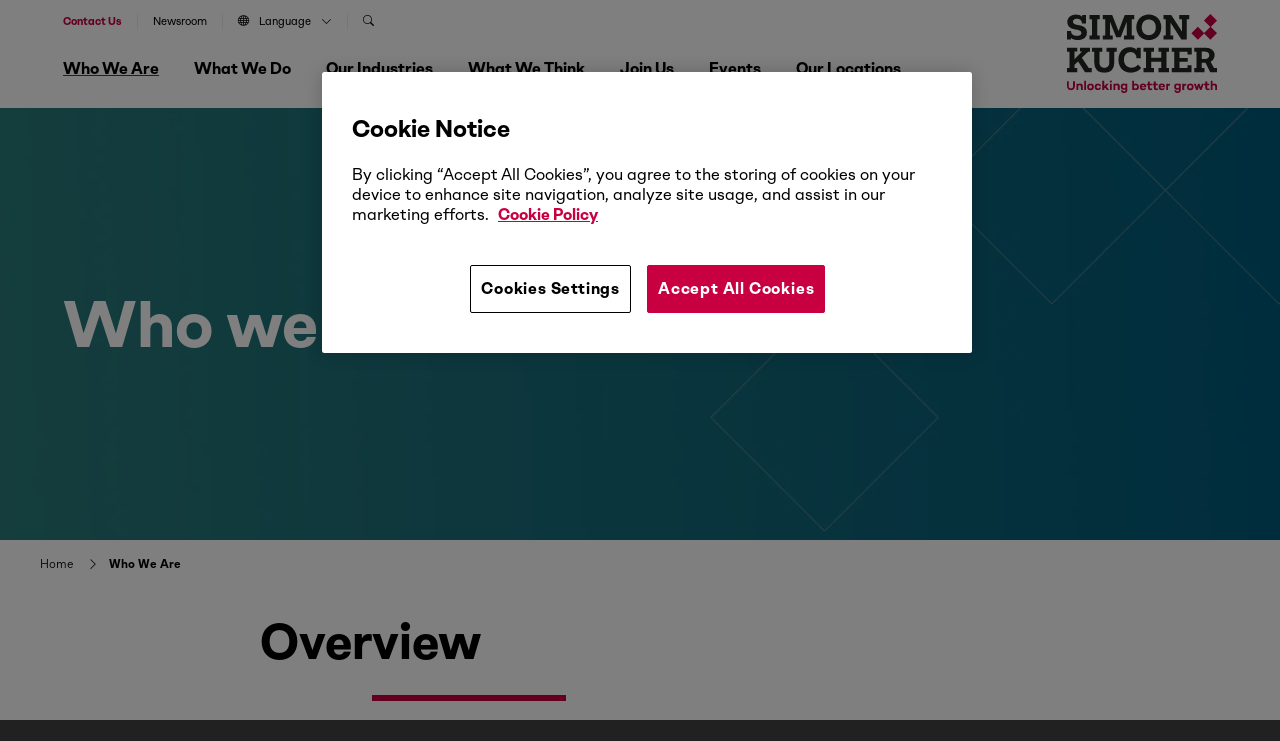

--- FILE ---
content_type: text/html; charset=UTF-8
request_url: https://www.simon-kucher.com/en/who-we-are?page=19
body_size: 18513
content:
<!DOCTYPE html><html lang="en" dir="ltr" prefix="og: https://ogp.me/ns#" data-brand="simon-kucher"><head> <script src="https://cookie-cdn.cookiepro.com/scripttemplates/otSDKStub.js"  type="text/javascript" charset="UTF-8" data-domain-script="b48411cb-44a4-4cd3-92eb-9fd9eaebc2b6" ></script><script type="text/javascript">
function OptanonWrapper() { }
</script> <script src="https://verlok.github.io/vanilla-lazyload/dist/lazyload.min.js"></script><script>(function(w,d,s,l,i){w[l]=w[l]||[];w[l].push({'gtm.start':
new Date().getTime(),event:'gtm.js'});var f=d.getElementsByTagName(s)[0],
j=d.createElement(s),dl=l!='dataLayer'?'&l='+l:'';j.async=true;j.src=
'https://www.googletagmanager.com/gtm.js?id='+i+dl;f.parentNode.insertBefore(j,f);
})(window,document,'script','dataLayer','GTM-WMV7M6C');
</script><script>
var loc = "https://webcontent.simon-kucher.com/simon-kuchercom-ajppn/pages/";
</script><meta charset="utf-8" /><style>.js img.lazyload:not([src]) { visibility: hidden; }.js img.lazyloaded[data-sizes=auto] { display: block; width: 100%; }</style><meta name="description" content="Meet the pricing and growth specialists. Simon-Kucher focuses on unlocking better growth that drives measurable revenue and profit for clients." /><meta name="keywords" content="Growth Specialists" /><link rel="canonical" href="https://www.simon-kucher.com/en/who-we-are" /><meta property="og:type" content="Custom Page" /><meta property="og:url" content="https://www.simon-kucher.com/en/who-we-are" /><meta property="og:title" content="Who We Are" /><meta property="og:image" content="https://www.simon-kucher.com/sites/default/files/paragraph-page-banner/2023-01/87f3178b-ca9d-4391-8ed1-b89f1e396c13.jpg" /><meta name="Generator" content="Drupal 10 (https://www.drupal.org)" /><meta name="MobileOptimized" content="width" /><meta name="HandheldFriendly" content="true" /><meta name="viewport" content="width=device-width, initial-scale=1, maximum-scale=1, shrink-to-fit=no, user-scalable=no, minimal-ui" /><meta name="google-site-verification" content="lBIYDNXie-jFDa5F6_jGH2URsV0Nk84EI9UeijEIRWE" /><title>Pricing and Growth Specialists | Simon-Kucher</title><link rel="stylesheet" media="all" href="/sites/default/files/css/css_YSRjYniMpCIO-xLGefStwHF4bmU3yR4aSN3-YzzXGTs.css?delta=0&amp;language=en&amp;theme=simon_kucher&amp;include=[base64]" /><link rel="stylesheet" media="all" href="/sites/default/files/css/css_QgUnqMkcAwgQsnMhqxTQG1_Wh6P53v1OyjRHlMyA40g.css?delta=1&amp;language=en&amp;theme=simon_kucher&amp;include=[base64]" /><link rel="stylesheet" media="all" href="//cdn.jsdelivr.net/npm/bootstrap-icons@1.11.1/font/bootstrap-icons.min.css" /><link rel="stylesheet" media="all" href="/sites/default/files/css/css_bpbFo0Vrm-7LvO90ZV869JwiVje1hX6fkLUDJPBNiow.css?delta=3&amp;language=en&amp;theme=simon_kucher&amp;include=[base64]" /><link rel="stylesheet" media="all" href="//cdnjs.cloudflare.com/ajax/libs/normalize/8.0.1/normalize.min.css" /><link rel="stylesheet" media="all" href="/sites/default/files/css/css_TSv2_Gqc0UFzHgkuyzvqnQRfhUmdiUZizu3X-UZ_wEg.css?delta=5&amp;language=en&amp;theme=simon_kucher&amp;include=[base64]" /><script type="application/json" data-drupal-selector="drupal-settings-json">{"path":{"baseUrl":"\/","pathPrefix":"en\/","currentPath":"node\/5391","currentPathIsAdmin":false,"isFront":false,"currentLanguage":"en","currentQuery":{"page":"19"}},"pluralDelimiter":"\u0003","suppressDeprecationErrors":true,"ajaxPageState":{"libraries":"[base64]","theme":"simon_kucher","theme_token":null},"ajaxTrustedUrl":{"\/en\/search":true},"search_api_autocomplete":{"header_search_block":{"auto_submit":true}},"lazy":{"lazysizes":{"lazyClass":"lazyload","loadedClass":"lazyloaded","loadingClass":"lazyloading","preloadClass":"lazypreload","errorClass":"lazyerror","autosizesClass":"lazyautosizes","srcAttr":"data-src","srcsetAttr":"data-srcset","sizesAttr":"data-sizes","minSize":40,"customMedia":[],"init":true,"expFactor":1.5,"hFac":0.8,"loadMode":2,"loadHidden":true,"ricTimeout":0,"throttleDelay":125,"plugins":[]},"placeholderSrc":"","preferNative":false,"minified":true,"libraryPath":"\/libraries\/lazysizes"},"thirdPartyForms":{"domainsList":["continental.com","michelin.com","dunlop.co.uk","bridgestone.com","goodyear.com","bridgestone-firestone.ca","bridgestoneemea.com","bridgestone-eu.com","nokiantyres.com","pirelli.com","contitech.de","continental-corporation.com","conti.de","contitech.us","conti.com","conti-engineering.com","conti.co.za","continental-na.com","continentalcommunities.com","continental.de","conti-na.com","continentalbattery.com","contitech-usa.com","contitect.fr","euromaster.com"],"disableBan":false},"user":{"uid":0,"permissionsHash":"13355a5258e34190bd47b1305a879d53c673957a1ad895a40f58940c6613e6dd"}}</script><script src="/sites/default/files/js/js_Gjy9B5U-IwHsMBpp0eFhXAnwWDJPf9dppb9G0_OpdNk.js?scope=header&amp;delta=0&amp;language=en&amp;theme=simon_kucher&amp;include=[base64]"></script><script src="//cdn.jsdelivr.net/npm/css-vars-ponyfill@2.4.7/dist/css-vars-ponyfill.min.js"></script><script src="/sites/default/files/js/js_jHYveHIUK028QSWP6863tOicUABfuREH1HIXgLZ4C3g.js?scope=header&amp;delta=2&amp;language=en&amp;theme=simon_kucher&amp;include=[base64]"></script></head><body class="page-nid-5391"> <noscript><iframe src="https://www.googletagmanager.com/ns.html?id=GTM-WMV7M6C"
height="0" width="0" style="display:none;visibility:hidden"></iframe></noscript><div class="dialog-off-canvas-main-canvas" data-off-canvas-main-canvas><div class="boxed-advert"><div class="advert-box"> <a class="gt-advert-box" href="https://www.simon-kucher.com/en/insights/growth-blueprint-podcast" target="_blank"><div class="ad-banner" style="background-image: url('https://www.simon-kucher.com/sites/default/files/media-image/2026-01/headermenu_podcastlogo_16x9.jpg');"></div> </a><div class="ad-text"><div class="ad-title">The Growth Blueprint podcast</div><p>Discover 2026 trends that are redefining markets and what it truly takes to unlock transformative growth in today’s world.</p><div class="button__wrapper"> <a class="button button--2 gt-advert-box" href="https://www.simon-kucher.com/en/insights/growth-blueprint-podcast" target="_blank" style="pointer-events: auto; cursor: pointer;"> <span class="button-content">Explore now</span> <span class="button-icon"> <i class="bi bi-box-arrow-up-right"></i> </span> </a></div></div></div></div><div id="block-simon-kucher-tools" class="simon-kucher-local-tools"><ul><li> <a href="/en/sitemap" data-drupal-link-system-path="sitemap">Sitemap</a></li></ul></div> <header><div class="header-wrapper"><div class="wrapper--1"><div class="region region--nav"> <nav role="navigation" aria-labelledby="block-secondarynavigation-2-menu" id="block-secondarynavigation-2"><p class="visually-hidden" id="block-secondarynavigation-2-menu"><b>Secondary Navigation</b></p><div class="header--secondary-nav"><div class="nav-wrapper"><div class="region region--secondary-nav"><ul class="menu menu-level--0"><li class="navigation__group mob-search"><span class="overlay__navigation overlay" data-overlay="#navigation__search">Search</span></li><li class="navigation__group"> <a href="/en/contact-us" data-drupal-link-system-path="node/5322">Contact us</a></li><li class="navigation__group"> <a href="/en/who-we-are/newsroom" data-drupal-link-system-path="node/5323">Newsroom</a></li><li class="navigation__group"> <span class="overlay__navigation overlay" data-overlay="#navigation__language"> <i class="bi bi-globe"></i>Language<i class="bi bi-chevron-down"></i> </span></li><li class="navigation__group search-nav"> <span class="overlay__navigation overlay" data-overlay="#navigation__search"> <i class="bi bi-search"></i> </span></li></ul></ul></div></div></div> </nav><nav role="navigation" aria-labelledby="block-mainnavigation-menu" id="block-mainnavigation"><p class="visually-hidden" id="block-mainnavigation-menu"><b>Main navigation</b></p><div class="wrapper--2"><div class="js-nav-toggle"> <span class="nav-line nav-line--1"></span> <span class="nav-line nav-line--2"></span> <span class="nav-line nav-line--3"></span></div><div class="search-mobile"><a href="/en/contact-us" data-drupal-link-system-path="node/5322" style="color:var(--skp-color-1);font-weight: bold;">Contact us</a></div><div class="nav-wrapper primary-nav-wrapper"><div class="region region--primary-nav"><ul class="menu menu-level--0"><li class="navigation__group"> <span class="overlay__navigation overlay active-trail" data-overlay="#navigation__who-we-are" data-associated-image=""> Who We Are <i class="bi bi-chevron-right"></i> </span></li><li class="navigation__group"> <span class="overlay__navigation overlay " data-overlay="#navigation__what-we-do" data-associated-image=""> What We Do <i class="bi bi-chevron-right"></i> </span></li><li class="navigation__group"> <span class="overlay__navigation overlay " data-overlay="#navigation__our-industries" data-associated-image=""> Our Industries <i class="bi bi-chevron-right"></i> </span></li><li class="navigation__group"> <span class="overlay__navigation overlay " data-overlay="#navigation__what-we-think" data-associated-image=""> What We Think <i class="bi bi-chevron-right"></i> </span></li><li class="navigation__group"> <span class="overlay__navigation overlay " data-overlay="#navigation__join-us" data-associated-image=""> Join Us <i class="bi bi-chevron-right"></i> </span></li><li class="navigation__group"> <span class="overlay__navigation overlay " data-overlay="#navigation__events" data-associated-image=""> Events <i class="bi bi-chevron-right"></i> </span></li><li class="navigation__group"> <span class="overlay__navigation overlay " data-overlay="#navigation__our-locations" data-associated-image=""> Our Locations <i class="bi bi-chevron-right"></i> </span></li></ul></div><div class="social-icons-nav"> <a href="https://www.linkedin.com/company/simon-kucher-&-partners/" target="_blank"><i class="bi bi-linkedin"></i></a> <a href="https://www.instagram.com/simonkucherpartners" target="_blank"><i class="bi bi-instagram"></i></a></div></div></div> </nav></div><div class="region region--logo"><div class="logo__wrapper"> <a href="/en"> <svg xmlns="http://www.w3.org/2000/svg" width="150" height="78.608" viewBox="0 0 150 78.608"> <g id="New_logo" data-name="New logo" transform="translate(-85.039 -81.248)"> <g id="SK_Logo" transform="translate(85.039 81.248)"> <g id="Group_2347" data-name="Group 2347" transform="translate(124.355 0)"> <rect id="Rectangle_1395" data-name="Rectangle 1395" width="9.21" height="9.21" transform="translate(0 19.132) rotate(-45)" fill="#c80041"/> <rect id="Rectangle_1396" data-name="Rectangle 1396" width="9.21" height="9.21" transform="translate(12.62 19.132) rotate(-45)" fill="#c80041"/> <rect id="Rectangle_1397" data-name="Rectangle 1397" width="9.21" height="9.21" transform="translate(12.62 6.513) rotate(-45)" fill="#c80041"/> </g> <g id="Group_2348" data-name="Group 2348" transform="translate(0.002 0.572)"> <path id="Path_262" data-name="Path 262" d="M91.655,107.991a6.418,6.418,0,0,1-2.737-1.665v1.761H85.045V99.7h4.033v.352a3.787,3.787,0,0,0,1.616,3.169,6.76,6.76,0,0,0,4.177,1.216,6.438,6.438,0,0,0,3.329-.7,2.287,2.287,0,0,0,1.152-2.08,2.556,2.556,0,0,0-1.12-2.225A10.531,10.531,0,0,0,94.2,98.164l-1.536-.256a9.792,9.792,0,0,1-5.505-2.449,6.714,6.714,0,0,1-1.824-4.945,6.6,6.6,0,0,1,1.1-3.761,7.362,7.362,0,0,1,3.1-2.576,10.881,10.881,0,0,1,4.625-.928q4.065,0,6.017,2.048V83.761h3.841v8.29H99.961v-.32A3.967,3.967,0,0,0,98.6,88.61a5.2,5.2,0,0,0-3.569-1.2,5.069,5.069,0,0,0-2.993.768,2.428,2.428,0,0,0-1.072,2.081A2.527,2.527,0,0,0,92.055,92.4a9.324,9.324,0,0,0,3.809,1.248l1.344.224a11.337,11.337,0,0,1,5.921,2.465,6.426,6.426,0,0,1,1.856,4.9,6.609,6.609,0,0,1-2.4,5.377,10.044,10.044,0,0,1-6.593,1.985A13.5,13.5,0,0,1,91.655,107.991Z" transform="translate(-85.045 -83.249)" fill="#212721"/> <path id="Path_263" data-name="Path 263" d="M174.075,109.365H163.929v-4.033h2.433V89.072h-2.433V85.039h10.146v4.033h-2.433v16.26h2.433Z" transform="translate(-141.364 -84.527)" fill="#212721"/> <path id="Path_264" data-name="Path 264" d="M219.984,109.365h-9.955v-4.033h2.433V89.072h-2.433V85.039H219.5l6.305,15.876,6.178-15.876h9.474v4.033H239v16.26h2.465v4.033H231.378v-4.033H234.1V91.568L228.017,107H223.44l-6.177-15.363v13.7h2.721Z" transform="translate(-174.277 -84.527)" fill="#212721"/> <path id="Path_265" data-name="Path 265" d="M333.294,107.014a10.9,10.9,0,0,1-4.353-4.465,15.054,15.054,0,0,1,0-13.251,10.9,10.9,0,0,1,4.353-4.465,14.414,14.414,0,0,1,13.139,0A10.875,10.875,0,0,1,350.8,89.3a15.054,15.054,0,0,1,0,13.251,10.874,10.874,0,0,1-4.369,4.465,14.411,14.411,0,0,1-13.139,0Zm10.306-4.273a6.259,6.259,0,0,0,2.449-2.721,10.319,10.319,0,0,0,0-8.194,6.263,6.263,0,0,0-2.449-2.721,7.783,7.783,0,0,0-7.49,0,6.254,6.254,0,0,0-2.448,2.721,10.316,10.316,0,0,0,0,8.194,6.25,6.25,0,0,0,2.448,2.721,7.783,7.783,0,0,0,7.49,0Z" transform="translate(-258.078 -83.249)" fill="#212721"/> <path id="Path_266" data-name="Path 266" d="M431.893,109.365h-9.826v-4.033h2.464V89.072H422.1V85.039h7.842l10.818,16.58V89.072h-2.72V85.039h9.89v4.033h-2.465v20.293h-5.409l-10.883-16.8v12.771h2.721Z" transform="translate(-325.662 -84.527)" fill="#212721"/> </g> <g id="Group_2349" data-name="Group 2349" transform="translate(0 33.006)"> <path id="Path_267" data-name="Path 267" d="M95.314,222.75H85.039v-4.033h2.433v-16.26H85.039v-4.033H95.314v3.9H92.593v7.554l7.49-7.554H97.938v-3.9h10.114v4.033h-1.985l-6.146,6.017,6.85,10.146h2.977v4.129h-6.786l-6.817-10.659-3.553,3.425v3.2h2.721Z" transform="translate(-85.039 -197.912)" fill="#212721"/> <path id="Path_268" data-name="Path 268" d="M177.2,220.669q-2.5-2.592-2.5-7.554V202.457h-2.273v-4.033h10.243v4.033H179.95v11.171a4.694,4.694,0,0,0,1.248,3.521,5.916,5.916,0,0,0,7.186,0,4.732,4.732,0,0,0,1.232-3.521V202.457H186.9v-4.033H197.17v4.033h-2.433v10.659q0,4.962-2.481,7.554t-7.506,2.592Q179.693,223.262,177.2,220.669Z" transform="translate(-147.43 -197.912)" fill="#212721"/> <path id="Path_269" data-name="Path 269" d="M270.725,220.415a10.772,10.772,0,0,1-4.337-4.481,14.334,14.334,0,0,1-1.536-6.785,14.827,14.827,0,0,1,1.376-6.53,10.365,10.365,0,0,1,3.9-4.417,10.944,10.944,0,0,1,5.889-1.568,11.208,11.208,0,0,1,4.257.768,6.406,6.406,0,0,1,2.849,2.08v-2.337h4.065V207.74H282.84v-.256a5.5,5.5,0,0,0-5.922-5.953,6.093,6.093,0,0,0-4.817,2.016,8.038,8.038,0,0,0-1.776,5.505,9.064,9.064,0,0,0,.944,4.225,6.771,6.771,0,0,0,2.657,2.817,7.739,7.739,0,0,0,3.953.992,8.243,8.243,0,0,0,3.681-.848,7.58,7.58,0,0,0,2.785-2.256l3.265,3.329a11.672,11.672,0,0,1-4.337,3.393,14.006,14.006,0,0,1-6.065,1.28A13.038,13.038,0,0,1,270.725,220.415Z" transform="translate(-213.416 -196.634)" fill="#212721"/> <path id="Path_270" data-name="Path 270" d="M363.154,222.75H352.687v-4.033h2.433v-16.26h-2.433v-4.033h10.467v4.033H360.4v6.081h10.018v-6.081H367.7v-4.033h10.434v4.033H375.7v16.26h2.433v4.033H367.7v-4.033h2.721v-6.241H360.4v6.241h2.753Z" transform="translate(-276.126 -197.912)" fill="#212721"/> <path id="Path_271" data-name="Path 271" d="M471.382,222.75H451.6v-4.033h2.433v-16.26H451.6v-4.033h19.781v6.818H467.22v-2.785h-7.906v6.21h8.162v3.777h-8.162v6.273h7.873v-2.784h4.193Z" transform="translate(-346.746 -197.912)" fill="#212721"/> <path id="Path_272" data-name="Path 272" d="M529.59,222.75v-4.033h2.433v-16.26H529.59v-4.033h10.85q4.705,0,7.106,1.921a7.785,7.785,0,0,1,1.344,9.538,7.1,7.1,0,0,1-2.913,2.5l3.457,6.242h2.945v4.129h-6.69l-4.737-9.218h-3.681v5.185h2.721v4.033Zm10.338-13.027q4.705,0,4.705-3.713a3.285,3.285,0,0,0-1.2-2.817,6.058,6.058,0,0,0-3.633-.9h-2.528v7.426Z" transform="translate(-402.426 -197.912)" fill="#212721"/> </g> </g> <g id="SK_Unlocking_better_Growth" transform="translate(85.039 147.424)"> <g id="Group_2350" data-name="Group 2350"> <path id="Path_273" data-name="Path 273" d="M92.957,319.631c0,2.618-1.573,4.179-3.972,4.179s-3.946-1.561-3.946-4.179v-4.785H86.9v4.8a2.123,2.123,0,1,0,4.2,0v-4.8h1.857Z" transform="translate(-85.039 -314.201)" fill="#c80041"/> <path id="Path_274" data-name="Path 274" d="M124.175,326.212V329.6h-1.793v-3.237c0-.98-.49-1.509-1.328-1.509a1.847,1.847,0,0,0-1.354.774V329.6h-1.792v-6.177H119.7v.439a2.739,2.739,0,0,1,1.767-.632A2.686,2.686,0,0,1,124.175,326.212Z" transform="translate(-108.506 -320.189)" fill="#c80041"/> <path id="Path_275" data-name="Path 275" d="M146.842,322.65H145.05v-9.156h1.792Z" transform="translate(-127.884 -313.236)" fill="#c80041"/> <path id="Path_276" data-name="Path 276" d="M162.2,326.682a3.3,3.3,0,1,1-3.289-3.224A3.155,3.155,0,0,1,162.2,326.682Zm-1.767,0a1.537,1.537,0,1,0-3.069,0,1.541,1.541,0,1,0,3.069,0Z" transform="translate(-135.417 -320.35)" fill="#c80041"/> <path id="Path_277" data-name="Path 277" d="M186.561,327.34h1.793a2.978,2.978,0,0,1-3.108,2.566,3.225,3.225,0,1,1,0-6.448,2.978,2.978,0,0,1,3.108,2.566h-1.793a1.261,1.261,0,0,0-1.316-.98,1.634,1.634,0,0,0,0,3.263A1.252,1.252,0,0,0,186.561,327.34Z" transform="translate(-154.215 -320.35)" fill="#c80041"/> <path id="Path_278" data-name="Path 278" d="M210.46,321.374v1.277h-1.793v-9.156h1.793v5.546l2.386-2.567h2.231l-2.4,2.554,2.669,3.624H213.09l-1.638-2.321Z" transform="translate(-173.303 -313.236)" fill="#c80041"/> <path id="Path_279" data-name="Path 279" d="M234.593,313.65a1.077,1.077,0,0,1,2.153,0,1.078,1.078,0,0,1-2.153,0Zm1.986,2.179v6.178h-1.792v-6.178Z" transform="translate(-191.813 -312.592)" fill="#c80041"/> <path id="Path_280" data-name="Path 280" d="M253.485,326.212V329.6h-1.793v-3.237c0-.98-.49-1.509-1.328-1.509a1.847,1.847,0,0,0-1.354.774V329.6h-1.792v-6.177h1.792v.439a2.74,2.74,0,0,1,1.767-.632A2.686,2.686,0,0,1,253.485,326.212Z" transform="translate(-200.826 -320.189)" fill="#c80041"/> <path id="Path_281" data-name="Path 281" d="M279.578,323.426v6.1a2.959,2.959,0,0,1-3.2,3.1,3.017,3.017,0,0,1-3.25-2.67h1.806c.077.645.593,1.07,1.444,1.07a1.358,1.358,0,0,0,1.419-1.483v-.619a3.151,3.151,0,0,1-1.754.477,3.075,3.075,0,0,1-3.082-3.005,3.045,3.045,0,0,1,3.082-3.159,3.153,3.153,0,0,1,1.754.49v-.3Zm-1.78,3.727V325.49a1.689,1.689,0,0,0-1.457-.735,1.547,1.547,0,0,0-1.6,1.638,1.59,1.59,0,0,0,1.6,1.5A1.689,1.689,0,0,0,277.8,327.153Z" transform="translate(-219.207 -320.189)" fill="#c80041"/> <path id="Path_282" data-name="Path 282" d="M319.974,319.555a3.121,3.121,0,0,1-3.069,3.224,3.154,3.154,0,0,1-1.754-.49v.361h-1.793v-9.156h1.793v3.34a3.139,3.139,0,0,1,4.823,2.721Zm-1.767,0a1.636,1.636,0,0,0-1.6-1.689,1.741,1.741,0,0,0-1.457.71v1.973a1.723,1.723,0,0,0,1.457.722A1.65,1.65,0,0,0,318.207,319.555Z" transform="translate(-248.047 -313.236)" fill="#c80041"/> <path id="Path_283" data-name="Path 283" d="M346.053,326.973H341.5a1.491,1.491,0,0,0,1.6,1.29,1.134,1.134,0,0,0,1.045-.464h1.87a2.926,2.926,0,0,1-2.953,2,3.191,3.191,0,0,1-3.327-3.276,3.145,3.145,0,0,1,3.276-3.288,2.986,2.986,0,0,1,3.082,3.159A3.592,3.592,0,0,1,346.053,326.973Zm-4.539-1.057h2.8a1.231,1.231,0,0,0-1.29-1.2A1.447,1.447,0,0,0,341.514,325.915Z" transform="translate(-266.878 -320.189)" fill="#c80041"/> <path id="Path_284" data-name="Path 284" d="M369.432,324.492a4.734,4.734,0,0,1-1.664.284,2.421,2.421,0,0,1-2.476-2.657v-2.205h-1.3V318.4h1.3v-2.2h1.78v2.2H369.3v1.509h-2.231v2.193a.949.949,0,0,0,1.083,1.019,4.294,4.294,0,0,0,1.045-.168Z" transform="translate(-284.196 -315.168)" fill="#c80041"/> <path id="Path_285" data-name="Path 285" d="M389.541,324.492a4.734,4.734,0,0,1-1.664.284,2.421,2.421,0,0,1-2.476-2.657v-2.205h-1.3V318.4h1.3v-2.2h1.78v2.2h2.231v1.509h-2.231v2.193a.949.949,0,0,0,1.083,1.019,4.294,4.294,0,0,0,1.045-.168Z" transform="translate(-298.553 -315.168)" fill="#c80041"/> <path id="Path_286" data-name="Path 286" d="M411.608,326.973h-4.552a1.492,1.492,0,0,0,1.6,1.29,1.133,1.133,0,0,0,1.045-.464h1.87a2.926,2.926,0,0,1-2.953,2,3.191,3.191,0,0,1-3.327-3.276,3.145,3.145,0,0,1,3.276-3.288,2.986,2.986,0,0,1,3.082,3.159A3.627,3.627,0,0,1,411.608,326.973Zm-4.539-1.057h2.8a1.23,1.23,0,0,0-1.289-1.2A1.447,1.447,0,0,0,407.069,325.915Z" transform="translate(-313.681 -320.189)" fill="#c80041"/> <path id="Path_287" data-name="Path 287" d="M433.412,324.347a3.027,3.027,0,0,1,2.167-.8v1.7a2.879,2.879,0,0,0-2.167.89v3.688h-1.793v-6.178h1.793Z" transform="translate(-332.48 -320.414)" fill="#c80041"/> <path id="Path_288" data-name="Path 288" d="M466.279,323.426v6.1a2.959,2.959,0,0,1-3.2,3.1,3.016,3.016,0,0,1-3.25-2.67h1.805c.077.645.593,1.07,1.445,1.07a1.358,1.358,0,0,0,1.418-1.483v-.619a3.15,3.15,0,0,1-1.754.477,3.075,3.075,0,0,1-3.082-3.005,3.045,3.045,0,0,1,3.082-3.159,3.152,3.152,0,0,1,1.754.49v-.3Zm-1.779,3.727V325.49a1.689,1.689,0,0,0-1.457-.735,1.547,1.547,0,0,0-1.6,1.638,1.589,1.589,0,0,0,1.6,1.5A1.689,1.689,0,0,0,464.5,327.153Z" transform="translate(-352.502 -320.189)" fill="#c80041"/> <path id="Path_289" data-name="Path 289" d="M490.13,324.347a3.027,3.027,0,0,1,2.167-.8v1.7a2.88,2.88,0,0,0-2.167.89v3.688h-1.793v-6.178h1.793Z" transform="translate(-372.973 -320.414)" fill="#c80041"/> <path id="Path_290" data-name="Path 290" d="M511.037,326.682a3.3,3.3,0,1,1-3.289-3.224A3.155,3.155,0,0,1,511.037,326.682Zm-1.767,0a1.537,1.537,0,1,0-3.069,0,1.541,1.541,0,1,0,3.069,0Z" transform="translate(-384.466 -320.35)" fill="#c80041"/> <path id="Path_291" data-name="Path 291" d="M536.229,330.086h-1.586l-1.122-3.4-1.135,3.4h-1.573l-2.257-6.178h1.922l1.135,3.443,1.16-3.443h1.483l1.173,3.456,1.135-3.456h1.922Z" transform="translate(-401.688 -320.671)" fill="#c80041"/> <path id="Path_292" data-name="Path 292" d="M569.662,324.492a4.734,4.734,0,0,1-1.664.284,2.421,2.421,0,0,1-2.476-2.657v-2.205h-1.3V318.4h1.3v-2.2h1.78v2.2h2.231v1.509H567.3v2.193a.949.949,0,0,0,1.083,1.019,4.291,4.291,0,0,0,1.044-.168Z" transform="translate(-427.15 -315.168)" fill="#c80041"/> <path id="Path_293" data-name="Path 293" d="M593.616,319.259v3.392h-1.793v-3.237c0-.98-.49-1.509-1.328-1.509a1.847,1.847,0,0,0-1.354.774v3.972h-1.793v-9.156h1.793v3.418a2.739,2.739,0,0,1,1.767-.632A2.686,2.686,0,0,1,593.616,319.259Z" transform="translate(-443.662 -313.236)" fill="#c80041"/> </g> </g> </g> </svg> </a></div></div></div></div></header> <main class="main"><div data-drupal-messages-fallback class="hidden"></div> <section class=" section " ><div style=" " ><div class="page-banner bg--img bg--blend page-banner--half-height " style="background-image: url(&#039;/sites/default/files/styles/webp/public/paragraph-page-banner/2023-01/87f3178b-ca9d-4391-8ed1-b89f1e396c13.jpg.webp?itok=8r3JIzd2&#039;); "><div class="wrapper--1"><div class="grid__wrapper grid--as-middle grid--row-1"><div class="grid grid--span-6 grid--as-top ta--left"><div class="grid__content"><h1 class="heading--1 js-fullstop-to-rhomb">Who we are</h1></div></div></div></div><div class="rhombus-set rhombus-set--"><div class="rhombus-wrapper"><div class="rhombus--right"></div><div class="rhombus--right"></div><div class="rhombus--right"><div class="rhombus--top"></div></div></div></div></div></div> </section> <section class=" section " ><div style=" " ><div class="paragraph--breadcrumbs"> <nav role="navigation" aria-labelledby="system-breadcrumb"><h2 id="system-breadcrumb" class="visually-hidden">Breadcrumb</h2><ol><li> <a href="/en">Home</a> <i class="fas bi-chevron-right"></i></li><li> <strong class="last-breadcrumb">Who We Are</strong></li></ol> </nav></div></div> </section> <section class=" section section--spacing-below " ><div style=" " ><div class="wrapper--1"><div class="text-only"><div class="grid__wrapper grid--row-1"><div class="grid grid--se-3-10	grid--as-top ta--left"><div class="grid__content"><h3 class="heading--2">Overview</h3><div class="text-only-indent"><div class="border" style="--line-color:#c80041;"></div><p>Simon-Kucher is a global consultancy firm with over 2,000 employees in 30 countries focused on <a href="https://www.simon-kucher.com/en/insights/better-growth">unlocking better growth</a> that drives measurable revenue and profit for our clients.<br><br>With 40 years of experience in monetization topics of all kinds – we are regarded as the world’s leading pricing and growth specialist.</p></div></div></div></div></div></div></div> </section> <section class=" section " ><div style=" " ><div class="wrapper--1"><div class=" " style=" " ><div class="overflow-scroller-wrapper"><div class=" column__three section__overflow--button-off " ><div	class="	column	"	><div class="	column__inner	"	style="	"	><div class="grid__content"> <a href="/who-we-are/about-us" target="_self"><div class="overlay-cards-content"><div class="overlay-cards-background lazy" style="" data-bg="https://www.simon-kucher.com/sites/default/files/styles/webp/public/paragraph-page-banner/2022-12/whoweare_about_header.jpg.webp?itok=d5ZT3UCX"><div class="overlay-cards-overlay"><div class="overlay-cards-text"><div class="overlay-cards-title">About us</div><div class="overlay-cards-summary"></div></div></div></div></div> </a></div></div></div><div	class="	column	"	><div class="	column__inner	"	style="	"	><div class="grid__content"> <a href="/who-we-are/our-story-old" target="_self"><div class="overlay-cards-content"><div class="overlay-cards-background lazy" style="" data-bg="https://www.simon-kucher.com/sites/default/files/styles/webp/public/paragraph-page-banner/2023-01/whoweare_ourstory_header.jpg.webp?itok=v53obNgf"><div class="overlay-cards-overlay"><div class="overlay-cards-text"><div class="overlay-cards-title">Our Story</div><div class="overlay-cards-summary"></div></div></div></div></div> </a></div></div></div><div	class="	column	"	><div class="	column__inner	"	style="	"	><div class="grid__content"> <a href="/who-we-are/leaders-specialists" target="_self"><div class="overlay-cards-content"><div class="overlay-cards-background lazy" style="" data-bg="https://www.simon-kucher.com/sites/default/files/styles/webp/public/content-type-custom-page/2023-01/blue_generic_image_10jan23.jpg.webp?itok=BOijwntW"><div class="overlay-cards-overlay"><div class="overlay-cards-text"><div class="overlay-cards-title">Leaders &amp; Specialists</div><div class="overlay-cards-summary"></div></div></div></div></div> </a></div></div></div><div	class="	column	"	><div class="	column__inner	"	style="	"	><div class="grid__content"> <a href="/who-we-are/culture-belonging" target="_self"><div class="overlay-cards-content"><div class="overlay-cards-background lazy" style="" data-bg="https://www.simon-kucher.com/sites/default/files/styles/webp/public/paragraph-page-banner/2022-12/whoweare_dei_header.jpg.webp?itok=hJCmua-U"><div class="overlay-cards-overlay"><div class="overlay-cards-text"><div class="overlay-cards-title">Culture and belonging</div><div class="overlay-cards-summary"></div></div></div></div></div> </a></div></div></div><div	class="	column	"	><div class="	column__inner	"	style="	"	><div class="grid__content"> <a href="/who-we-are/environmental-social-governance-esg" target="_self"><div class="overlay-cards-content"><div class="overlay-cards-background lazy" style="" data-bg="https://www.simon-kucher.com/sites/default/files/styles/webp/public/content-type-custom-page/2025-05/sk_esg-report-2024-flamingos.jpg.webp?itok=70vbZpW_"><div class="overlay-cards-overlay"><div class="overlay-cards-text"><div class="overlay-cards-title">Environmental, Social, &amp; Governance (ESG)</div><div class="overlay-cards-summary"></div></div></div></div></div> </a></div></div></div></div></div></div></div></div> </section> <section class=" section section--spacing-above section--spacing-below " ><div style=" " ><div class="page-teaser bg--overlay bg--img" style="background-image: url(&#039;/sites/default/files/styles/webp/public/paragraph-page-teaser/2022-12/events_highlightbanner_32.jpg.webp?itok=ZcSCSPZk&#039;);"><div class="wrapper--1"><div class="grid__wrapper grid--as-middle"><div class="grid grid--se-2-7 ta--left"><div class="grid__content"><h2 class="heading--2">View upcoming events</h2> <span class="teaser-text"></span><div class="button__wrapper"> <a class="button button--3 " href="/en/events" > <span class="button-content">See all</span> <span class="button-icon"> <i class="bi bi-arrow-right"></i> </span> </a></div></div></div><div class="grid grid--se-7-12"><div class="rhombus-set rhombus-set--1"><div class="rhombus-wrapper"><div class="rhombus--right"></div><div class="rhombus--right"><div class="rhombus--bottom"></div><div class="rhombus--bottom-right"></div></div></div></div></div></div></div></div></div> </section> <section class=" section section--spacing-above section--spacing-below " ><div style=" " ><div class="contact-call-out"><div class="rhombus-set"><div class="rhombus-wrapper"><div class="rhombus"></div></div></div><div class="wrapper--1"><div class="grid__wrapper grid--row-1"><div class="grid grid--se-4-7 grid--as-top ta--left"><div class="grid__content"><h5 class="heading--2">Contact us</h5><div class="border"></div></div></div><div class="grid grid--se-7-11 grid--as-top ta--left"><div class="grid__content"><p>Our experts are always happy to discuss your issue. Reach out, and we’ll connect you with a member of our team.</p><div class="button__wrapper"> <a class="button button--4 " href="/en/contact-us" > <span class="button-content">Contact us</span> <span class="button-icon"><i class="bi bi-arrow-right"></i></span> </a></div></div></div></div></div></div></div> </section> </main> <footer class="footer"><section class="footer__links"><div class="wrapper--1"><div class="grid__wrapper grid--column-12"><div class="grid grid--se-1-3 grid--as-top ta--left"><div class="grid__content"><ul><li><b> <a href="/en/contact-us" data-drupal-link-system-path="node/5322">Contact us</a> </b></li><li><b> <a href="/en/who-we-are/about-us" data-drupal-link-system-path="node/5289">About</a> </b></li><li><b> <a href="/en/who-we-are/newsroom" data-drupal-link-system-path="node/5323">Newsroom</a> </b></li><li><b> <a href="/en/events" data-drupal-link-system-path="node/5287">Webinars</a> </b></li><li><b> <a href="/en/events" data-drupal-link-system-path="node/5287">Events</a> </b></li></ul></div></div><div class="grid grid--se-3-6 grid--as-top ta--left"><div class="grid__content"><p> <b> Our Industries</b></p><ul><li> <a href="/en/industries/consumer" data-drupal-link-system-path="taxonomy/term/187">Consumer</a></li><li> <a href="/en/industries/financial-services" data-drupal-link-system-path="taxonomy/term/192">Financial Services</a></li><li> <a href="/en/industries/healthcare-life-sciences" data-drupal-link-system-path="taxonomy/term/212">Healthcare &amp; Life Sciences</a></li><li> <a href="/en/industries/industrials" data-drupal-link-system-path="taxonomy/term/329">Industrials</a></li><li> <a href="/en/industries/technology-media-telecom" data-drupal-link-system-path="taxonomy/term/331">Technology, Media, and Telecom</a></li></ul></div></div><div class="grid grid--se-6-9 grid--as-top ta--left"><div class="grid__content"><div class="grid__content"><p><b>Better growth starts here</b></p><div class="button__wrapper"><a class="button button--3" href="/en/careers"><span class="button-content">Careers</span><span class="button-icon"><i class="bi bi-arrow-right"></i></span></a></div></div></div></div><div class="grid grid--se-9-13 grid--as-top ta--right"><div class="grid__content"><div class="logo__wrapper"> <a href="/en"> <svg xmlns="http://www.w3.org/2000/svg" width="150" height="78.608" viewBox="0 0 150 78.608"> <g id="New_logo" data-name="New logo" transform="translate(-85.039 -81.248)"> <g id="SK_Logo" transform="translate(85.039 81.248)"> <g id="Group_2347" data-name="Group 2347" transform="translate(124.355 0)"> <rect id="Rectangle_1395" data-name="Rectangle 1395" width="9.21" height="9.21" transform="translate(0 19.132) rotate(-45)" fill="#c80041"></rect> <rect id="Rectangle_1396" data-name="Rectangle 1396" width="9.21" height="9.21" transform="translate(12.62 19.132) rotate(-45)" fill="#c80041"></rect> <rect id="Rectangle_1397" data-name="Rectangle 1397" width="9.21" height="9.21" transform="translate(12.62 6.513) rotate(-45)" fill="#c80041"></rect> </g> <g id="Group_2348" data-name="Group 2348" transform="translate(0.002 0.572)"> <path id="Path_262" data-name="Path 262" d="M91.655,107.991a6.418,6.418,0,0,1-2.737-1.665v1.761H85.045V99.7h4.033v.352a3.787,3.787,0,0,0,1.616,3.169,6.76,6.76,0,0,0,4.177,1.216,6.438,6.438,0,0,0,3.329-.7,2.287,2.287,0,0,0,1.152-2.08,2.556,2.556,0,0,0-1.12-2.225A10.531,10.531,0,0,0,94.2,98.164l-1.536-.256a9.792,9.792,0,0,1-5.505-2.449,6.714,6.714,0,0,1-1.824-4.945,6.6,6.6,0,0,1,1.1-3.761,7.362,7.362,0,0,1,3.1-2.576,10.881,10.881,0,0,1,4.625-.928q4.065,0,6.017,2.048V83.761h3.841v8.29H99.961v-.32A3.967,3.967,0,0,0,98.6,88.61a5.2,5.2,0,0,0-3.569-1.2,5.069,5.069,0,0,0-2.993.768,2.428,2.428,0,0,0-1.072,2.081A2.527,2.527,0,0,0,92.055,92.4a9.324,9.324,0,0,0,3.809,1.248l1.344.224a11.337,11.337,0,0,1,5.921,2.465,6.426,6.426,0,0,1,1.856,4.9,6.609,6.609,0,0,1-2.4,5.377,10.044,10.044,0,0,1-6.593,1.985A13.5,13.5,0,0,1,91.655,107.991Z" transform="translate(-85.045 -83.249)" fill="#212721"></path> <path id="Path_263" data-name="Path 263" d="M174.075,109.365H163.929v-4.033h2.433V89.072h-2.433V85.039h10.146v4.033h-2.433v16.26h2.433Z" transform="translate(-141.364 -84.527)" fill="#212721"></path> <path id="Path_264" data-name="Path 264" d="M219.984,109.365h-9.955v-4.033h2.433V89.072h-2.433V85.039H219.5l6.305,15.876,6.178-15.876h9.474v4.033H239v16.26h2.465v4.033H231.378v-4.033H234.1V91.568L228.017,107H223.44l-6.177-15.363v13.7h2.721Z" transform="translate(-174.277 -84.527)" fill="#212721"></path> <path id="Path_265" data-name="Path 265" d="M333.294,107.014a10.9,10.9,0,0,1-4.353-4.465,15.054,15.054,0,0,1,0-13.251,10.9,10.9,0,0,1,4.353-4.465,14.414,14.414,0,0,1,13.139,0A10.875,10.875,0,0,1,350.8,89.3a15.054,15.054,0,0,1,0,13.251,10.874,10.874,0,0,1-4.369,4.465,14.411,14.411,0,0,1-13.139,0Zm10.306-4.273a6.259,6.259,0,0,0,2.449-2.721,10.319,10.319,0,0,0,0-8.194,6.263,6.263,0,0,0-2.449-2.721,7.783,7.783,0,0,0-7.49,0,6.254,6.254,0,0,0-2.448,2.721,10.316,10.316,0,0,0,0,8.194,6.25,6.25,0,0,0,2.448,2.721,7.783,7.783,0,0,0,7.49,0Z" transform="translate(-258.078 -83.249)" fill="#212721"></path> <path id="Path_266" data-name="Path 266" d="M431.893,109.365h-9.826v-4.033h2.464V89.072H422.1V85.039h7.842l10.818,16.58V89.072h-2.72V85.039h9.89v4.033h-2.465v20.293h-5.409l-10.883-16.8v12.771h2.721Z" transform="translate(-325.662 -84.527)" fill="#212721"></path> </g> <g id="Group_2349" data-name="Group 2349" transform="translate(0 33.006)"> <path id="Path_267" data-name="Path 267" d="M95.314,222.75H85.039v-4.033h2.433v-16.26H85.039v-4.033H95.314v3.9H92.593v7.554l7.49-7.554H97.938v-3.9h10.114v4.033h-1.985l-6.146,6.017,6.85,10.146h2.977v4.129h-6.786l-6.817-10.659-3.553,3.425v3.2h2.721Z" transform="translate(-85.039 -197.912)" fill="#212721"></path> <path id="Path_268" data-name="Path 268" d="M177.2,220.669q-2.5-2.592-2.5-7.554V202.457h-2.273v-4.033h10.243v4.033H179.95v11.171a4.694,4.694,0,0,0,1.248,3.521,5.916,5.916,0,0,0,7.186,0,4.732,4.732,0,0,0,1.232-3.521V202.457H186.9v-4.033H197.17v4.033h-2.433v10.659q0,4.962-2.481,7.554t-7.506,2.592Q179.693,223.262,177.2,220.669Z" transform="translate(-147.43 -197.912)" fill="#212721"></path> <path id="Path_269" data-name="Path 269" d="M270.725,220.415a10.772,10.772,0,0,1-4.337-4.481,14.334,14.334,0,0,1-1.536-6.785,14.827,14.827,0,0,1,1.376-6.53,10.365,10.365,0,0,1,3.9-4.417,10.944,10.944,0,0,1,5.889-1.568,11.208,11.208,0,0,1,4.257.768,6.406,6.406,0,0,1,2.849,2.08v-2.337h4.065V207.74H282.84v-.256a5.5,5.5,0,0,0-5.922-5.953,6.093,6.093,0,0,0-4.817,2.016,8.038,8.038,0,0,0-1.776,5.505,9.064,9.064,0,0,0,.944,4.225,6.771,6.771,0,0,0,2.657,2.817,7.739,7.739,0,0,0,3.953.992,8.243,8.243,0,0,0,3.681-.848,7.58,7.58,0,0,0,2.785-2.256l3.265,3.329a11.672,11.672,0,0,1-4.337,3.393,14.006,14.006,0,0,1-6.065,1.28A13.038,13.038,0,0,1,270.725,220.415Z" transform="translate(-213.416 -196.634)" fill="#212721"></path> <path id="Path_270" data-name="Path 270" d="M363.154,222.75H352.687v-4.033h2.433v-16.26h-2.433v-4.033h10.467v4.033H360.4v6.081h10.018v-6.081H367.7v-4.033h10.434v4.033H375.7v16.26h2.433v4.033H367.7v-4.033h2.721v-6.241H360.4v6.241h2.753Z" transform="translate(-276.126 -197.912)" fill="#212721"></path> <path id="Path_271" data-name="Path 271" d="M471.382,222.75H451.6v-4.033h2.433v-16.26H451.6v-4.033h19.781v6.818H467.22v-2.785h-7.906v6.21h8.162v3.777h-8.162v6.273h7.873v-2.784h4.193Z" transform="translate(-346.746 -197.912)" fill="#212721"></path> <path id="Path_272" data-name="Path 272" d="M529.59,222.75v-4.033h2.433v-16.26H529.59v-4.033h10.85q4.705,0,7.106,1.921a7.785,7.785,0,0,1,1.344,9.538,7.1,7.1,0,0,1-2.913,2.5l3.457,6.242h2.945v4.129h-6.69l-4.737-9.218h-3.681v5.185h2.721v4.033Zm10.338-13.027q4.705,0,4.705-3.713a3.285,3.285,0,0,0-1.2-2.817,6.058,6.058,0,0,0-3.633-.9h-2.528v7.426Z" transform="translate(-402.426 -197.912)" fill="#212721"></path> </g> </g> <g id="SK_Unlocking_better_Growth" transform="translate(85.039 147.424)"> <g id="Group_2350" data-name="Group 2350"> <path id="Path_273" data-name="Path 273" d="M92.957,319.631c0,2.618-1.573,4.179-3.972,4.179s-3.946-1.561-3.946-4.179v-4.785H86.9v4.8a2.123,2.123,0,1,0,4.2,0v-4.8h1.857Z" transform="translate(-85.039 -314.201)" fill="#c80041"></path> <path id="Path_274" data-name="Path 274" d="M124.175,326.212V329.6h-1.793v-3.237c0-.98-.49-1.509-1.328-1.509a1.847,1.847,0,0,0-1.354.774V329.6h-1.792v-6.177H119.7v.439a2.739,2.739,0,0,1,1.767-.632A2.686,2.686,0,0,1,124.175,326.212Z" transform="translate(-108.506 -320.189)" fill="#c80041"></path> <path id="Path_275" data-name="Path 275" d="M146.842,322.65H145.05v-9.156h1.792Z" transform="translate(-127.884 -313.236)" fill="#c80041"></path> <path id="Path_276" data-name="Path 276" d="M162.2,326.682a3.3,3.3,0,1,1-3.289-3.224A3.155,3.155,0,0,1,162.2,326.682Zm-1.767,0a1.537,1.537,0,1,0-3.069,0,1.541,1.541,0,1,0,3.069,0Z" transform="translate(-135.417 -320.35)" fill="#c80041"></path> <path id="Path_277" data-name="Path 277" d="M186.561,327.34h1.793a2.978,2.978,0,0,1-3.108,2.566,3.225,3.225,0,1,1,0-6.448,2.978,2.978,0,0,1,3.108,2.566h-1.793a1.261,1.261,0,0,0-1.316-.98,1.634,1.634,0,0,0,0,3.263A1.252,1.252,0,0,0,186.561,327.34Z" transform="translate(-154.215 -320.35)" fill="#c80041"></path> <path id="Path_278" data-name="Path 278" d="M210.46,321.374v1.277h-1.793v-9.156h1.793v5.546l2.386-2.567h2.231l-2.4,2.554,2.669,3.624H213.09l-1.638-2.321Z" transform="translate(-173.303 -313.236)" fill="#c80041"></path> <path id="Path_279" data-name="Path 279" d="M234.593,313.65a1.077,1.077,0,0,1,2.153,0,1.078,1.078,0,0,1-2.153,0Zm1.986,2.179v6.178h-1.792v-6.178Z" transform="translate(-191.813 -312.592)" fill="#c80041"></path> <path id="Path_280" data-name="Path 280" d="M253.485,326.212V329.6h-1.793v-3.237c0-.98-.49-1.509-1.328-1.509a1.847,1.847,0,0,0-1.354.774V329.6h-1.792v-6.177h1.792v.439a2.74,2.74,0,0,1,1.767-.632A2.686,2.686,0,0,1,253.485,326.212Z" transform="translate(-200.826 -320.189)" fill="#c80041"></path> <path id="Path_281" data-name="Path 281" d="M279.578,323.426v6.1a2.959,2.959,0,0,1-3.2,3.1,3.017,3.017,0,0,1-3.25-2.67h1.806c.077.645.593,1.07,1.444,1.07a1.358,1.358,0,0,0,1.419-1.483v-.619a3.151,3.151,0,0,1-1.754.477,3.075,3.075,0,0,1-3.082-3.005,3.045,3.045,0,0,1,3.082-3.159,3.153,3.153,0,0,1,1.754.49v-.3Zm-1.78,3.727V325.49a1.689,1.689,0,0,0-1.457-.735,1.547,1.547,0,0,0-1.6,1.638,1.59,1.59,0,0,0,1.6,1.5A1.689,1.689,0,0,0,277.8,327.153Z" transform="translate(-219.207 -320.189)" fill="#c80041"></path> <path id="Path_282" data-name="Path 282" d="M319.974,319.555a3.121,3.121,0,0,1-3.069,3.224,3.154,3.154,0,0,1-1.754-.49v.361h-1.793v-9.156h1.793v3.34a3.139,3.139,0,0,1,4.823,2.721Zm-1.767,0a1.636,1.636,0,0,0-1.6-1.689,1.741,1.741,0,0,0-1.457.71v1.973a1.723,1.723,0,0,0,1.457.722A1.65,1.65,0,0,0,318.207,319.555Z" transform="translate(-248.047 -313.236)" fill="#c80041"></path> <path id="Path_283" data-name="Path 283" d="M346.053,326.973H341.5a1.491,1.491,0,0,0,1.6,1.29,1.134,1.134,0,0,0,1.045-.464h1.87a2.926,2.926,0,0,1-2.953,2,3.191,3.191,0,0,1-3.327-3.276,3.145,3.145,0,0,1,3.276-3.288,2.986,2.986,0,0,1,3.082,3.159A3.592,3.592,0,0,1,346.053,326.973Zm-4.539-1.057h2.8a1.231,1.231,0,0,0-1.29-1.2A1.447,1.447,0,0,0,341.514,325.915Z" transform="translate(-266.878 -320.189)" fill="#c80041"></path> <path id="Path_284" data-name="Path 284" d="M369.432,324.492a4.734,4.734,0,0,1-1.664.284,2.421,2.421,0,0,1-2.476-2.657v-2.205h-1.3V318.4h1.3v-2.2h1.78v2.2H369.3v1.509h-2.231v2.193a.949.949,0,0,0,1.083,1.019,4.294,4.294,0,0,0,1.045-.168Z" transform="translate(-284.196 -315.168)" fill="#c80041"></path> <path id="Path_285" data-name="Path 285" d="M389.541,324.492a4.734,4.734,0,0,1-1.664.284,2.421,2.421,0,0,1-2.476-2.657v-2.205h-1.3V318.4h1.3v-2.2h1.78v2.2h2.231v1.509h-2.231v2.193a.949.949,0,0,0,1.083,1.019,4.294,4.294,0,0,0,1.045-.168Z" transform="translate(-298.553 -315.168)" fill="#c80041"></path> <path id="Path_286" data-name="Path 286" d="M411.608,326.973h-4.552a1.492,1.492,0,0,0,1.6,1.29,1.133,1.133,0,0,0,1.045-.464h1.87a2.926,2.926,0,0,1-2.953,2,3.191,3.191,0,0,1-3.327-3.276,3.145,3.145,0,0,1,3.276-3.288,2.986,2.986,0,0,1,3.082,3.159A3.627,3.627,0,0,1,411.608,326.973Zm-4.539-1.057h2.8a1.23,1.23,0,0,0-1.289-1.2A1.447,1.447,0,0,0,407.069,325.915Z" transform="translate(-313.681 -320.189)" fill="#c80041"></path> <path id="Path_287" data-name="Path 287" d="M433.412,324.347a3.027,3.027,0,0,1,2.167-.8v1.7a2.879,2.879,0,0,0-2.167.89v3.688h-1.793v-6.178h1.793Z" transform="translate(-332.48 -320.414)" fill="#c80041"></path> <path id="Path_288" data-name="Path 288" d="M466.279,323.426v6.1a2.959,2.959,0,0,1-3.2,3.1,3.016,3.016,0,0,1-3.25-2.67h1.805c.077.645.593,1.07,1.445,1.07a1.358,1.358,0,0,0,1.418-1.483v-.619a3.15,3.15,0,0,1-1.754.477,3.075,3.075,0,0,1-3.082-3.005,3.045,3.045,0,0,1,3.082-3.159,3.152,3.152,0,0,1,1.754.49v-.3Zm-1.779,3.727V325.49a1.689,1.689,0,0,0-1.457-.735,1.547,1.547,0,0,0-1.6,1.638,1.589,1.589,0,0,0,1.6,1.5A1.689,1.689,0,0,0,464.5,327.153Z" transform="translate(-352.502 -320.189)" fill="#c80041"></path> <path id="Path_289" data-name="Path 289" d="M490.13,324.347a3.027,3.027,0,0,1,2.167-.8v1.7a2.88,2.88,0,0,0-2.167.89v3.688h-1.793v-6.178h1.793Z" transform="translate(-372.973 -320.414)" fill="#c80041"></path> <path id="Path_290" data-name="Path 290" d="M511.037,326.682a3.3,3.3,0,1,1-3.289-3.224A3.155,3.155,0,0,1,511.037,326.682Zm-1.767,0a1.537,1.537,0,1,0-3.069,0,1.541,1.541,0,1,0,3.069,0Z" transform="translate(-384.466 -320.35)" fill="#c80041"></path> <path id="Path_291" data-name="Path 291" d="M536.229,330.086h-1.586l-1.122-3.4-1.135,3.4h-1.573l-2.257-6.178h1.922l1.135,3.443,1.16-3.443h1.483l1.173,3.456,1.135-3.456h1.922Z" transform="translate(-401.688 -320.671)" fill="#c80041"></path> <path id="Path_292" data-name="Path 292" d="M569.662,324.492a4.734,4.734,0,0,1-1.664.284,2.421,2.421,0,0,1-2.476-2.657v-2.205h-1.3V318.4h1.3v-2.2h1.78v2.2h2.231v1.509H567.3v2.193a.949.949,0,0,0,1.083,1.019,4.291,4.291,0,0,0,1.044-.168Z" transform="translate(-427.15 -315.168)" fill="#c80041"></path> <path id="Path_293" data-name="Path 293" d="M593.616,319.259v3.392h-1.793v-3.237c0-.98-.49-1.509-1.328-1.509a1.847,1.847,0,0,0-1.354.774v3.972h-1.793v-9.156h1.793v3.418a2.739,2.739,0,0,1,1.767-.632A2.686,2.686,0,0,1,593.616,319.259Z" transform="translate(-443.662 -313.236)" fill="#c80041"></path> </g> </g> </g> </svg> </a></div><div class="social-icons-nav"> <a href="https://www.linkedin.com/company/simon-kucher-&-partners" target="_blank"><i class="bi bi-linkedin"></i></a><a href="https://www.instagram.com/simonkucherpartners/" target="_blank"><i class="bi bi-instagram"></i></a></div></div></div></div></div></section><section class="footer__legal"><div class="wrapper--1"><div class="grid__wrapper"><div class="grid grid--span-12 grid--full"><div class="skp-legal-wrapper"><div class="skp-copyrights-text">©️ Simon-Kucher &amp; Partners 2025</div><p><a href="/en/legal-notice">Legal Notice</a> <a href="/en/data-privacy">Data Privacy</a> <a href="/en/sitemap">Sitemap</a></p></div></div></div></div></section></footer></div> <nav role="navigation" aria-labelledby="block-whoweare-menu" id="block-whoweare"><p class="visually-hidden" id="block-whoweare-menu"><b>Who We Are</b></p><div id="navigation__who-we-are" class="navigation__overlay overlay-content-wrapper"><div class="wrapper--1"><div class="grid__wrapper grid--row-1"><div class="grid grid--span-3 grid--as-top ta--left"><div class="grid__content"><div class="simple-mega-menu mega-menu-item simple-mega-menu-type-megamenu view-mode-before"><div class="nav-back-button"><i class="bi bi-chevron-left"></i>Back</div><div class="heading--4"><b> Who we are </b></div><p>Simon-Kucher is a global consultancy firm with over 2,000 employees in 30+ countries focused on unlocking better growth that drives measurable revenue and profit for our clients.<br><br>With 40 years of experience in monetization topics of all kinds – we are regarded as the world’s leading pricing and growth specialist.</p></div></div></div><div class="grid grid--span-3 grid--as-top ta--left"><div class="grid__content"><ul class="menu menu-level--1"><div class="simple-mega-menu mega-menu-item simple-mega-menu-type-megamenu view-mode-above"></div><li class="navigation__group-sub"> <a href="/en/who-we-are/about-us" target="_self" class="" data-associated-image="/sites/default/files/media-image/2023-01/aboutus-corner.png">About Us </a></li><li class="navigation__group-sub"> <a href="/en/who-we-are/our-story" target="_self" class="" data-associated-image="/sites/default/files/media-image/2023-01/ourstory-corner.png">Our Story </a></li><li class="navigation__group-sub"> <a href="/en/who-we-are/leaders-specialists" target="_self" class="" data-associated-image="">Our Leaders &amp; Specialists </a></li><li class="navigation__group-sub"> <a href="/en/who-we-are/culture-belonging" target="_self" class="" data-associated-image="/sites/default/files/media-image/2023-01/navigation_whoweare-dei-corner.png">Culture &amp; belonging </a></li><li class="navigation__group-sub"> <a href="/en/who-we-are/environmental-social-governance-esg" target="_self" class="" data-associated-image="/sites/default/files/media-image/2023-01/navigation_whoweare-esg-corner.png">Environmental, Social, &amp; Governance </a></li></ul></ul></div></div></div><div class="social-icons-nav"> <a href="https://www.linkedin.com/company/simon-kucher-&-partners/" target="_blank"><i class="bi bi-linkedin"></i></a> <a href="https://www.instagram.com/simonkucherpartners" target="_blank"><i class="bi bi-instagram"></i></a></div></div></div> </nav><nav role="navigation" aria-labelledby="block-whatwedo-menu" id="block-whatwedo"><p class="visually-hidden" id="block-whatwedo-menu"><b>What we do</b></p><div id="navigation__what-we-do" class="navigation__overlay overlay-content-wrapper"><div class="wrapper--1"><div class="grid__wrapper grid--row-1"><div class="grid grid--span-3 grid--as-top ta--left"><div class="grid__content"><div class="simple-mega-menu mega-menu-item simple-mega-menu-type-megamenu view-mode-before"><div class="nav-back-button"><i class="bi bi-chevron-left"></i>Back</div><div class="heading--4"><b> What we do </b></div><p>Our sole focus is on <a style="color:white;" href="/en/insights/unlocking-better-growth-key-long-term-profit-and-value">unlocking better growth</a> for our clients, increasing their long-term sales, value, and profit. We achieve this by optimizing every lever of their commercial strategy – product, price, innovation, marketing, and sales.<br><br>Enabled by deep science and digital capabilities, our projects increase our clients’ profitability by an average of 100 to 500 basis points.</p></div></div></div><div class="grid grid--span-3 grid--as-top ta--left"><div class="grid__content"><ul class="menu menu-level--1"><div class="simple-mega-menu mega-menu-item simple-mega-menu-type-megamenu view-mode-above"></div><li class="navigation__group-sub"> <span data-overlay="#navigation__commercial-strategy-consulting" data-associated-image="/sites/default/files/media-image/2023-01/commercialpricingstrategy-corner.png"> Commercial Strategy Consulting <i class="bi bi-chevron-right"></i> </span></li><li class="navigation__group-sub"> <span data-overlay="#navigation__digital-growth-–-elevate" data-associated-image="/sites/default/files/media-image/2023-01/navigation_whatwedo-elevate-corner.png"> Digital Growth – Elevate <i class="bi bi-chevron-right"></i> </span></li><li class="navigation__group-sub"> <span data-overlay="#navigation__pricing-strategy---revenue-management" data-associated-image="/sites/default/files/media-image/2023-01/pricingrevenuemanagement-corner.png"> Pricing Strategy &amp; Revenue Management <i class="bi bi-chevron-right"></i> </span></li><li class="navigation__group-sub"> <a href="/en/consulting/engine/home" target="_blank" class="external" data-associated-image="/sites/default/files/media-image/2023-01/navigation_whatwedo-engine-corner.png">Software for Commercial Growth – Engine <i class="bi bi-box-arrow-up-right"></i> </a></li><li class="navigation__group-sub"> <a href="/en/consulting/transaction-services-private-equity" target="_self" class="" data-associated-image="/sites/default/files/media-image/2023-01/navigation_whatwedo-tspe-corner.png">Transaction Services &amp; Private Equity </a></li></ul></ul></div></div><div class="grid grid--span-3 grid--as-top ta--left" style="display: none;"><div class="grid__content"><div id="navigation__commercial-strategy-consulting" class="menu-level--2"><div class="sub-nav-back-button"><i class="bi bi-chevron-left"></i> Commercial Strategy Consulting</div><ul class="menu"><li class="navigation__group-sub"> <a href="/en/consulting/commercial-strategy-pricing-consulting" target="_self" class="" data-associated-image="/sites/default/files/media-image/2023-01/commercialpricingstrategy-corner.png">Overview: Why Simon-Kucher? </a></li><li class="navigation__group-sub"> <a href="/en/consulting/commercial-strategy-pricing-consulting/customer-product-market-strategy" target="_self" class="" data-associated-image="/sites/default/files/media-image/2023-01/consumerproductmarketstrategy-corner.png">Customer, Product &amp; Market Strategy </a></li><li class="navigation__group-sub"> <a href="/en/consulting/commercial-strategy-pricing-consulting/sales-excellence" target="_self" class="" data-associated-image="/sites/default/files/media-image/2023-01/pricingexcellence-corner.png">Sales Excellence </a></li><li class="navigation__group-sub"> <a href="/en/consulting/commercial-strategy-pricing-consulting/sustainability" target="_self" class="" data-associated-image="/sites/default/files/media-image/2023-08/Sustainability-footer.png">Sustainability </a></li></ul></div></div></div><div class="grid grid--span-3 grid--as-top ta--left" style="display: none;"><div class="grid__content"><div id="navigation__digital-growth-–-elevate" class="menu-level--2"><div class="sub-nav-back-button"><i class="bi bi-chevron-left"></i> Digital Growth – Elevate</div><ul class="menu"><li class="navigation__group-sub"> <a href="/en/consulting/digital-growth-elevate" target="_self" class="" data-associated-image="">Overview: Digital growth - Elevate </a></li><li class="navigation__group-sub"> <a href="/en/consulting/digital-growth-elevate/advanced-analytics" target="_self" class="" data-associated-image="">Advanced analytics </a></li><li class="navigation__group-sub"> <a href="/en/consulting/digital-growth-elevate/customer-experience-strategy" target="_self" class="" data-associated-image="">Customer experience strategy </a></li><li class="navigation__group-sub"> <a href="/en/consulting/digital-growth-elevate/technology-strategy" target="_self" class="" data-associated-image="">Technology strategy </a></li><li class="navigation__group-sub"> <a href="/en/consulting/digital-growth-elevate/digital-transformation-strategy" target="_self" class="" data-associated-image="">Digital transformation strategy </a></li></ul></div></div></div><div class="grid grid--span-3 grid--as-top ta--left" style="display: none;"><div class="grid__content"><div id="navigation__pricing-strategy---revenue-management" class="menu-level--2"><div class="sub-nav-back-button"><i class="bi bi-chevron-left"></i> Pricing Strategy &amp; Revenue Management</div><ul class="menu"><li class="navigation__group-sub"> <a href="/en/consulting/commercial-strategy-pricing-consulting/pricing-strategy-revenue-management" target="_self" class="" data-associated-image="">Overview: Pricing Strategy &amp; Revenue Management </a></li><li class="navigation__group-sub"> <a href="/en/consulting/commercial-strategy-pricing-consulting/pricing-strategy-revenue-management/dynamic-pricing" target="_self" class="" data-associated-image="">Dynamic Pricing </a></li><li class="navigation__group-sub"> <a href="/en/consulting/commercial-strategy-pricing-consulting/pricing-strategy-revenue-management/monetization-strategy" target="_self" class="" data-associated-image="">Monetization Strategy </a></li><li class="navigation__group-sub"> <a href="/en/consulting/commercial-strategy-pricing-consulting/pricing-strategy-revenue-management/revenue-management" target="_self" class="" data-associated-image="">Revenue Management </a></li></ul></div></div></div></div><div class="social-icons-nav"> <a href="https://www.linkedin.com/company/simon-kucher-&-partners/" target="_blank"><i class="bi bi-linkedin"></i></a> <a href="https://www.instagram.com/simonkucherpartners" target="_blank"><i class="bi bi-instagram"></i></a></div></div></div> </nav><nav role="navigation" aria-labelledby="block-ourindustries-menu" id="block-ourindustries"><p class="visually-hidden" id="block-ourindustries-menu"><b>Our Industries</b></p><div id="navigation__our-industries" class="navigation__overlay overlay-content-wrapper"><div class="wrapper--1"><div class="grid__wrapper grid--row-1"><div class="grid grid--span-3 grid--as-top ta--left"><div class="grid__content"><div class="simple-mega-menu mega-menu-item simple-mega-menu-type-megamenu view-mode-before"><div class="nav-back-button"><i class="bi bi-chevron-left"></i>Back</div><div class="heading--4"><b> Our Industries </b></div><p>Our specialists bring deep industry expertise gained from hands-on experience across functions, sectors, and geographies.<br><br>Discover how our services and pragmatic solutions are helping to redefine and unlock better growth in your industry.</p></div></div></div><div class="grid grid--span-3 grid--as-top ta--left"><div class="grid__content"><ul class="menu menu-level--1"><div class="simple-mega-menu mega-menu-item simple-mega-menu-type-megamenu view-mode-above"></div><li class="navigation__group-sub"> <span data-overlay="#navigation__consumer" data-associated-image="/sites/default/files/media-image/2023-01/consumer-overview-corner.png"> Consumer <i class="bi bi-chevron-right"></i> </span></li><li class="navigation__group-sub"> <span data-overlay="#navigation__financial-services" data-associated-image="/sites/default/files/media-image/2023-01/fs-overview-corner.png"> Financial Services <i class="bi bi-chevron-right"></i> </span></li><li class="navigation__group-sub"> <span data-overlay="#navigation__healthcare---life-sciences" data-associated-image="/sites/default/files/media-image/2023-01/ls-overview-corner.png"> Healthcare &amp; Life Sciences <i class="bi bi-chevron-right"></i> </span></li><li class="navigation__group-sub"> <span data-overlay="#navigation__industrials" data-associated-image="/sites/default/files/media-image/2023-01/ind-overview-corner.png"> Industrials <i class="bi bi-chevron-right"></i> </span></li><li class="navigation__group-sub"> <span data-overlay="#navigation__technology--media---telecom" data-associated-image="/sites/default/files/media-image/2023-01/tmt-overview-corner.png"> Technology, Media &amp; Telecom <i class="bi bi-chevron-right"></i> </span></li></ul></ul></div></div><div class="grid grid--span-6 grid--as-top ta--left" style="display: none;"><div class="grid__content"><div id="navigation__consumer" class="menu-level--2"><div class="sub-nav-back-button"><i class="bi bi-chevron-left"></i> Consumer</div><ul class="menu"><li class="navigation__group-sub"> <a href="/en/industries/consumer" target="_self" class="" data-associated-image="/sites/default/files/media-image/2023-01/consumer-overview-corner.png">Consumer Overview </a></li><li class="navigation__group-sub"> <a href="/en/industries/consumer/durable-goods" target="_self" class="" data-associated-image="/sites/default/files/media-image/2024-05/durabbles.png">Durable Goods </a></li><li class="navigation__group-sub"> <a href="/en/industries/consumer/fashion-beauty-and-lifestyle" target="_self" class="" data-associated-image="/sites/default/files/media-image/2024-05/fashionbeautylifestyle.png">Fashion, Beauty and Lifestyle </a></li><li class="navigation__group-sub"> <a href="/en/industries/consumer/fast-moving-consumer-goods-fmcg" target="_self" class="" data-associated-image="/sites/default/files/media-image/2023-01/consumerproducts-corner.png">Fast Moving Consumer Goods </a></li><li class="navigation__group-sub"> <a href="/en/industries/consumer/ingredients" target="_self" class="" data-associated-image="/sites/default/files/media-image/2024-05/ingredients.png">Ingredients </a></li><li class="navigation__group-sub"> <a href="/en/industries/consumer/luxury-goods" target="_self" class="" data-associated-image="/sites/default/files/media-image/2023-01/luxury-corner.png">Luxury Goods </a></li><li class="navigation__group-sub"> <a href="/en/industries/consumer/restaurants" target="_self" class="" data-associated-image="/sites/default/files/media-image/2024-05/restaurants.png">Restaurants </a></li><li class="navigation__group-sub"> <a href="/en/industries/consumer/retail" target="_self" class="" data-associated-image="/sites/default/files/media-image/2023-01/retail-corner.png">Retail </a></li><li class="navigation__group-sub"> <a href="/en/industries/consumer/travel-tourism-leisure" target="_self" class="" data-associated-image="/sites/default/files/media-image/2023-01/traveltourismleisure-corner.png">Travel, Tourism, Leisure </a></li></ul></div></div></div><div class="grid grid--span-3 grid--as-top ta--left" style="display: none;"><div class="grid__content"><div id="navigation__financial-services" class="menu-level--2"><div class="sub-nav-back-button"><i class="bi bi-chevron-left"></i> Financial Services</div><ul class="menu"><li class="navigation__group-sub"> <a href="/en/industries/financial-services" target="_self" class="" data-associated-image="/sites/default/files/media-image/2023-01/fs-overview-corner.png">Financial Services Overview </a></li><li class="navigation__group-sub"> <a href="/en/industries/financial-services/banking" target="_self" class="" data-associated-image="/sites/default/files/media-image/2023-01/banking-corner.png">Banking </a></li><li class="navigation__group-sub"> <a href="/en/industries/financial-services/fintech-payments" target="_self" class="" data-associated-image="/sites/default/files/media-image/2023-01/fintechpayments-corner.png">Fintech &amp; Payments </a></li><li class="navigation__group-sub"> <a href="/en/industries/financial-services/insurance" target="_self" class="" data-associated-image="/sites/default/files/media-image/2023-01/insurance-corner.png">Insurance </a></li><li class="navigation__group-sub"> <a href="/en/industries/financial-services/wealth-asset-management" target="_self" class="" data-associated-image="/sites/default/files/media-image/2023-01/wealthassetmanagement-corner.png">Wealth &amp; Asset Management </a></li></ul></div></div></div><div class="grid grid--span-6 grid--as-top ta--left" style="display: none;"><div class="grid__content"><div id="navigation__healthcare---life-sciences" class="menu-level--2"><div class="sub-nav-back-button"><i class="bi bi-chevron-left"></i> Healthcare &amp; Life Sciences</div><ul class="menu"><li class="navigation__group-sub"> <a href="/en/industries/healthcare-life-sciences" target="_self" class="" data-associated-image="/sites/default/files/media-image/2023-01/ls-overview-corner.png">Healthcare &amp; Life Sciences Overview </a></li><li class="navigation__group-sub"> <a href="/en/industries/healthcare-life-sciences/animal-health" target="_self" class="" data-associated-image="/sites/default/files/media-image/2023-01/animalhealth-corner.png">Animal Health </a></li><li class="navigation__group-sub"> <a href="/en/industries/healthcare-life-sciences/consumer-healthcare" target="_self" class="" data-associated-image="/sites/default/files/media-image/2023-01/consumerhealthcare-corner.png">Consumer Healthcare </a></li><li class="navigation__group-sub"> <a href="/en/industries/healthcare-life-sciences/diagnostics" target="_self" class="" data-associated-image="/sites/default/files/media-image/2023-01/diagnostics-corner.png">Diagnostics </a></li><li class="navigation__group-sub"> <a href="/en/industries/healthcare-life-sciences/digital-health-health-it" target="_self" class="" data-associated-image="/sites/default/files/media-image/2023-01/digitalhealth-corner.png">Digital Health &amp; Health IT </a></li><li class="navigation__group-sub"> <a href="/en/industries/healthcare-life-sciences/healthcare-b2b-suppliers" target="_self" class="" data-associated-image="/sites/default/files/media-image/2023-01/healthcareb2bsupplier-corner.png">Healthcare B2B Suppliers </a></li><li class="navigation__group-sub"> <a href="/en/industries/healthcare-life-sciences/healthcare-providers" target="_self" class="" data-associated-image="/sites/default/files/media-image/2023-01/healthcareproviders-corner.png">Healthcare Providers </a></li><li class="navigation__group-sub"> <a href="/en/industries/healthcare-life-sciences/medtech" target="_self" class="" data-associated-image="/sites/default/files/media-image/2023-01/medtech-corner.png">Medtech </a></li><li class="navigation__group-sub"> <a href="/en/industries/healthcare-life-sciences/pharma-biotechnology" target="_self" class="" data-associated-image="/sites/default/files/media-image/2023-01/pharmabiotechnology-corner.png">Pharma &amp; Biotechnology </a></li></ul></div></div></div><div class="grid grid--span-6 grid--as-top ta--left" style="display: none;"><div class="grid__content"><div id="navigation__industrials" class="menu-level--2"><div class="sub-nav-back-button"><i class="bi bi-chevron-left"></i> Industrials</div><ul class="menu"><li class="navigation__group-sub"> <a href="/en/industries/industrials" target="_self" class="" data-associated-image="/sites/default/files/media-image/2023-01/ind-overview-corner.png">Industrials Overview </a></li><li class="navigation__group-sub"> <a href="/en/industries/industrials/aerospace-defense" target="_self" class="" data-associated-image="/sites/default/files/media-image/2023-02/navigation_industrials-aerospace-corner.png">Aerospace &amp; Defense </a></li><li class="navigation__group-sub"> <a href="/en/industries/industrials/automotive" target="_self" class="" data-associated-image="/sites/default/files/media-image/2023-01/automotive-corner.png">Automotive </a></li><li class="navigation__group-sub"> <a href="/en/industries/industrials/building-materials-construction" target="_self" class="" data-associated-image="/sites/default/files/media-image/2023-01/buildingmaterialsconstruction-corner.png">Building Materials &amp; Construction </a></li><li class="navigation__group-sub"> <a href="/en/industries/industrials/business-services" target="_self" class="" data-associated-image="/sites/default/files/media-image/2023-01/businessservices-corner.png">Business Services </a></li><li class="navigation__group-sub"> <a href="/en/industries/industrials/chemicals-base-materials" target="_self" class="" data-associated-image="/sites/default/files/media-image/2023-01/chemicals-corner.png">Chemicals &amp; Base Materials </a></li><li class="navigation__group-sub"> <a href="/en/industries/industrials/electronics-semiconductors" target="_self" class="" data-associated-image="/sites/default/files/media-image/2023-01/electronicssemiconductors-corner.png">Electronics &amp; Semiconductors </a></li><li class="navigation__group-sub"> <a href="/en/industries/industrials/energy-utilities" target="_self" class="" data-associated-image="/sites/default/files/media-image/2023-02/navigation_tmt-energyutilities-corner.png">Energy &amp; Utilities </a></li><li class="navigation__group-sub"> <a href="/en/industries/industrials/industrial-goods-machinery" target="_self" class="" data-associated-image="/sites/default/files/media-image/2023-01/industrialsgoodsmachinery-corner.png">Industrial Goods &amp; Machinery </a></li><li class="navigation__group-sub"> <a href="/en/industries/industrials/logistics-transportation" target="_self" class="" data-associated-image="/sites/default/files/media-image/2023-01/logistics-corner.png">Logistics &amp; Transportation </a></li><li class="navigation__group-sub"> <a href="/en/industries/industrials/oil-gas" target="_self" class="" data-associated-image="/sites/default/files/media-image/2023-01/oilandgas-corner.png">Oil &amp; Gas </a></li><li class="navigation__group-sub"> <a href="/en/industries/industrials/paper-packaging" target="_self" class="" data-associated-image="/sites/default/files/media-image/2023-02/navigation_industrials-paperpackaging-corner.png">Paper &amp; Packaging </a></li><li class="navigation__group-sub"> <a href="/en/industries/industrials/wholesale-distribution" target="_self" class="" data-associated-image="/sites/default/files/media-image/2023-06/navigation_industrials-wholesaledistribution-corner.png">Wholesale &amp; Distribution </a></li></ul></div></div></div><div class="grid grid--span-3 grid--as-top ta--left" style="display: none;"><div class="grid__content"><div id="navigation__technology--media---telecom" class="menu-level--2"><div class="sub-nav-back-button"><i class="bi bi-chevron-left"></i> Technology, Media &amp; Telecom</div><ul class="menu"><li class="navigation__group-sub"> <a href="/en/industries/technology-media-telecom" target="_self" class="" data-associated-image="/sites/default/files/media-image/2023-01/tmt-overview-corner.png">Technology, Media &amp; Telecom Overview </a></li><li class="navigation__group-sub"> <a href="/en/insights/b2b-data-information" target="_self" class="" data-associated-image="">B2B Data &amp; Information </a></li><li class="navigation__group-sub"> <a href="/en/industries/technology-media-telecom/media-entertainment" target="_self" class="" data-associated-image="/sites/default/files/media-image/2023-01/mediaentertainment-corner.png">Media &amp; Entertainment </a></li><li class="navigation__group-sub"> <a href="/en/industries/technology-media-telecom/software-internet-technology" target="_self" class="" data-associated-image="/sites/default/files/media-image/2023-01/softwareinternettechnology-corner.png">Software, Internet &amp; Technology </a></li><li class="navigation__group-sub"> <a href="/en/industries/technology-media-telecom/telecommunications" target="_self" class="" data-associated-image="/sites/default/files/media-image/2023-01/telecommunications-corner.png">Telecommunications </a></li></ul></div></div></div></div><div class="social-icons-nav"> <a href="https://www.linkedin.com/company/simon-kucher-&-partners/" target="_blank"><i class="bi bi-linkedin"></i></a> <a href="https://www.instagram.com/simonkucherpartners" target="_blank"><i class="bi bi-instagram"></i></a></div></div></div> </nav><nav role="navigation" aria-labelledby="block-whatwethink-menu" id="block-whatwethink"><p class="visually-hidden" id="block-whatwethink-menu"><b>What we think</b></p><div id="navigation__what-we-think" class="navigation__overlay overlay-content-wrapper"><div class="wrapper--1"><div class="grid__wrapper grid--row-1"><div class="grid grid--span-3 grid--as-top ta--left"><div class="grid__content"><div class="simple-mega-menu mega-menu-item simple-mega-menu-type-megamenu view-mode-before"><div class="nav-back-button"><i class="bi bi-chevron-left"></i>Back</div><div class="heading--4"><b> What we think </b></div><p>Read our latest insights, ideas, and perspectives. A cross-section of our latest thinking across industries and capabilities can be found here.</p><div class="button__wrapper"> <a class="button button--1" href="/en/what-we-think">See Overview</a></div></div></div></div><div class="grid grid--span-3 grid--as-top ta--left"><div class="grid__content"><ul class="menu menu-level--1"><div class="simple-mega-menu mega-menu-item simple-mega-menu-type-megamenu view-mode-above"><p><b>Insights by Industry</b></p></div><li class="navigation__group-sub"> <a href="/en/what-we-think?type=All&amp;field_industries_target_id=187&amp;field_capabilities_target_id=All&amp;field_topic_target_id=All&amp;sort_bef_combine=created_DESC" target="_self" class="" data-associated-image="">Consumer </a></li><li class="navigation__group-sub"> <a href="/en/what-we-think?type=All&amp;field_industries_target_id=192&amp;field_capabilities_target_id=All&amp;field_topic_target_id=All&amp;sort_bef_combine=created_DESC" target="_self" class="" data-associated-image="">Financial Services </a></li><li class="navigation__group-sub"> <a href="/en/what-we-think?type=All&amp;field_industries_target_id=212&amp;field_capabilities_target_id=All&amp;field_topic_target_id=All&amp;sort_bef_combine=created_DESC" target="_self" class="" data-associated-image="">Healthcare &amp; Life Sciences </a></li><li class="navigation__group-sub"> <a href="/en/what-we-think?type=All&amp;field_industries_target_id=329&amp;field_capabilities_target_id=All&amp;field_topic_target_id=All&amp;sort_bef_combine=created_DESC" target="_self" class="" data-associated-image="">Industrials </a></li><li class="navigation__group-sub"> <a href="/en/what-we-think?field_industries_target_id=331&amp;field_capabilities_target_id=All&amp;field_topic_target_id=All&amp;sort_bef_combine=created_ASC&amp;type=All" target="_self" class="" data-associated-image="">Technology, Media &amp; Telecom </a></li><div class="content_after_mobile"><div class="menu-reference-menu"><div class="menu-reference-menu"><nav role="navigation" aria-labelledby="block-trendingtopics-menu" id="block-trendingtopics" class="contextual-region"><p id="block-trendingtopics-menu"><b>Trending Topics</b></p><div data-contextual-id="block:block=trendingtopics:langcode=en|menu:menu=trending-topics:langcode=en" data-contextual-token="r2-hK6-7Dg1rZmYl_RbXax1qArCqZa44lFgMS2s-ZYY"></div><ul><li><a href="/en/insights/generative-ai" data-drupal-link-system-path="taxonomy/term/362">Generative AI</a></li><li><a href="/en/insights/tariff-pricing-strategy" data-drupal-link-system-path="/taxonomy/term/376" >Tariffs</a></li><li><a href="/en/insights/price-inflation" data-drupal-link-system-path="taxonomy/term/319">Price Inflation</a></li><li><a href="/en/insights/sustainability" data-drupal-link-system-path="taxonomy/term/317">Sustainability</a></li></ul></nav></div></div></div></ul></ul></div></div><div class="menu-related-content content-after content_after_desktop grid grid--span-3 grid--as-top ta--left"><div class="grid__content"><div class="menu-reference-menu"><div class="menu-reference-menu"><nav role="navigation" aria-labelledby="block-trendingtopics-menu" id="block-trendingtopics" class="contextual-region"><p id="block-trendingtopics-menu"><b>Trending Topics</b></p><div data-contextual-id="block:block=trendingtopics:langcode=en|menu:menu=trending-topics:langcode=en" data-contextual-token="r2-hK6-7Dg1rZmYl_RbXax1qArCqZa44lFgMS2s-ZYY"></div><ul><li><a href="/en/insights/generative-ai" data-drupal-link-system-path="taxonomy/term/362">Generative AI</a></li><li><a href="/en/insights/tariff-pricing-strategy" data-drupal-link-system-path="/taxonomy/term/376" >Tariffs</a></li><li><a href="/en/insights/price-inflation" data-drupal-link-system-path="taxonomy/term/319">Price Inflation</a></li><li><a href="/en/insights/sustainability" data-drupal-link-system-path="taxonomy/term/317">Sustainability</a></li></ul></nav></div></div></div></div></div><div class="social-icons-nav"> <a href="https://www.linkedin.com/company/simon-kucher-&-partners/" target="_blank"><i class="bi bi-linkedin"></i></a> <a href="https://www.instagram.com/simonkucherpartners" target="_blank"><i class="bi bi-instagram"></i></a></div></div></div> </nav><nav role="navigation" aria-labelledby="block-joinus-menu" id="block-joinus"><p class="visually-hidden" id="block-joinus-menu"><b>Join Us</b></p><div id="navigation__join-us" class="navigation__overlay overlay-content-wrapper"><div class="wrapper--1"><div class="grid__wrapper grid--row-1"><div class="grid grid--span-3 grid--as-top ta--left"><div class="grid__content"><div class="simple-mega-menu mega-menu-item simple-mega-menu-type-megamenu view-mode-before"><div class="nav-back-button"><i class="bi bi-chevron-left"></i>Back</div><div class="heading--4"><b> Join Us </b></div><p>Better growth starts here, with you!<br><br>Whether you are an intern, a new graduate, or a mid-career professional, Simon-Kucher offers you exciting opportunities to pursue your career goals.</p></div></div></div><div class="grid grid--span-3 grid--as-top ta--left"><div class="grid__content"><ul class="menu menu-level--1"><div class="simple-mega-menu mega-menu-item simple-mega-menu-type-megamenu view-mode-above"></div><li class="navigation__group-sub"> <a href="/en/careers" target="_self" class="" data-associated-image="">Find out more </a></li><li class="navigation__group-sub"> <a href="/en/careers/people-stories" target="_self" class="" data-associated-image="">Our People &amp; Stories </a></li><li class="navigation__group-sub"> <a href="https://simon-kucher.csod.com/ux/ats/careersite/6/home?c=simon-kucher" target="_blank" class="external" data-associated-image="">Current roles <i class="bi bi-box-arrow-up-right"></i> </a></li></ul></ul></div></div></div><div class="social-icons-nav"> <a href="https://www.linkedin.com/company/simon-kucher-&-partners/" target="_blank"><i class="bi bi-linkedin"></i></a> <a href="https://www.instagram.com/simonkucherpartners" target="_blank"><i class="bi bi-instagram"></i></a></div></div></div> </nav><nav role="navigation" aria-labelledby="block-events-menu" id="block-events"><p class="visually-hidden" id="block-events-menu"><b>Events</b></p><div id="navigation__events" class="navigation__overlay overlay-content-wrapper"><div class="wrapper--1"><div class="grid__wrapper grid--row-1"><div class="grid grid--span-3 grid--as-top ta--left"><div class="grid__content"><div class="simple-mega-menu mega-menu-item simple-mega-menu-type-megamenu view-mode-before"><div class="nav-back-button"><i class="bi bi-chevron-left"></i>Back</div><div class="heading--4"><b> Events </b></div><p>Explore our latest events. Meet our leaders and specialists to learn more about us and share experiences and knowledge.</p><div class="button__wrapper"> <a class="button button--1" href="/en/events">See Overview</a></div></div></div></div><div class="grid grid--span-3 grid--as-top ta--left"><div class="grid__content"><ul class="menu menu-level--1"><div class="simple-mega-menu mega-menu-item simple-mega-menu-type-megamenu view-mode-above"></div><li class="navigation__group-sub"> <a href="/en/events?field_event_type_target_id=324&amp;field_industries_target_id=All&amp;field_capabilities_target_id=All&amp;field_event_language_value=All&amp;field_countries_target_id=All" target="_self" class="" data-associated-image="">Upcoming Events </a></li><li class="navigation__group-sub"> <a href="/en/events?field_event_type_target_id=All&amp;field_industries_target_id=All&amp;field_capabilities_target_id=All&amp;field_event_language_value=All&amp;field_countries_target_id=All&amp;field_event_role_target_id=327" target="_self" class="" data-associated-image="">Recruiting Events </a></li><li class="navigation__group-sub"> <a href="/en/demand-content" target="_self" class="" data-associated-image="">On Demand Content </a></li></ul></ul></div></div></div><div class="social-icons-nav"> <a href="https://www.linkedin.com/company/simon-kucher-&-partners/" target="_blank"><i class="bi bi-linkedin"></i></a> <a href="https://www.instagram.com/simonkucherpartners" target="_blank"><i class="bi bi-instagram"></i></a></div></div></div> </nav><nav role="navigation" aria-labelledby="block-ourlocations-menu" id="block-ourlocations"><p class="visually-hidden" id="block-ourlocations-menu"><b>Our Locations</b></p><div id="navigation__our-locations" class="navigation__overlay overlay-content-wrapper"><div class="wrapper--1"><div class="grid__wrapper grid--row-1"><div class="grid grid--span-12 grid--as-top ta--left"><div class="grid__content"><div class="locations-wrapper"><div class="nav-back-button"><i class="bi bi-chevron-left"></i>Back</div><div class="heading--4">Our Locations</div><div class="language-items-wrapper"><div class="views-element-container"><div class="js-view-dom-id-2d9994c30fd4d6a757cd862f4f685f0f0d10efac694cf2aa8ccfc14695e82d52 country-links-view"><div class="country-links-columns"><div> <a href="/en/country/australia" hreflang="en">Australia</a></div><div> <a href="/en/country/austria" hreflang="en">Austria</a></div><div> <a href="/en/country/belgium" hreflang="en">Belgium</a></div><div> <a href="/en/country/canada" hreflang="en">Canada</a></div><div> <a href="/en/country/china" hreflang="en">China</a></div><div> <a href="/en/country/denmark" hreflang="en">Denmark</a></div><div> <a href="/en/country/egypt" hreflang="en">Egypt</a></div><div> <a href="/en/country/finland" hreflang="en">Finland</a></div><div> <a href="/en/country/france" hreflang="en">France</a></div><div> <a href="/en/country/germany" hreflang="en">Germany</a></div><div> <a href="/en/country/hong-kong" hreflang="en">Hong Kong</a></div><div> <a href="/en/country/india" hreflang="en">India</a></div><div> <a href="/en/country/italy" hreflang="en">Italy</a></div><div> <a href="/en/country/japan" hreflang="en">Japan</a></div><div> <a href="https://latam.simon-kucher.com/es" hreflang="en" target="_blank">LatAm <i class="bi bi-box-arrow-up-right"></i> </a></div><div> <a href="/en/country/luxembourg" hreflang="en">Luxembourg</a></div><div> <a href="/en/country/netherlands" hreflang="en">Netherlands</a></div><div> <a href="/en/country/norway" hreflang="en">Norway</a></div><div> <a href="/en/country/poland-cee" hreflang="en">Poland / CEE</a></div><div> <a href="/en/country/saudi-arabia" hreflang="en">Saudi Arabia</a></div><div> <a href="/en/country/singapore" hreflang="en">Singapore</a></div><div> <a href="/en/country/south-africa" hreflang="en">South Africa</a></div><div> <a href="/en/country/south-korea" hreflang="en">South Korea</a></div><div> <a href="/en/country/spain" hreflang="en">Spain</a></div><div> <a href="/en/country/sweden" hreflang="en">Sweden</a></div><div> <a href="/en/country/switzerland" hreflang="en">Switzerland</a></div><div> <a href="/en/country/turkiye" hreflang="en">Türkiye</a></div><div> <a href="/en/country/uae" hreflang="en">UAE</a></div><div> <a href="/en/country/united-kingdom" hreflang="en">United Kingdom</a></div><div> <a href="/en/country/united-states" hreflang="en">United States</a></div></div></div></div></div></div></div></div></div></div></div> </nav><div id="navigation__language" class="navigation__overlay overlay-content-wrapper navigation__overlay-secondary"><div class="wrapper--1"><div class="grid__wrapper grid--row-1"><div class="grid grid--span-12 grid--as-top ta--left"><div class="grid__content navigation--languages"><div class="heading--4">Language</div><div class="language-items-wrapper"><ul class="language__items"><li class="en"> <a href="https://www.simon-kucher.com/en/who-we-are?page=19" target="_self" class="nav-link"> <i class="bi bi-globe"></i>Global | EN </a></li><li class="de"> <a href="https://www.simon-kucher.com/de/wer-wir-sind?page=19" target="_self" class="nav-link"> <i class="bi bi-globe"></i>Global | DE </a></li><li class="fr"> <a href="https://www.simon-kucher.com/fr/node/5391?page=19" target="_self" class="nav-link"> <i class="bi bi-globe"></i>Global | FR </a></li><li class="zh-hans"> <a href="https://www.simon-kucher.com/zh-hans/node/5391?page=19" target="_self" class="nav-link"> <i class="bi bi-globe"></i>Global | CN </a></li><li class="ja"> <a href="https://www.simon-kucher.com/ja/node/5391?page=19" target="_self" class="nav-link"> <i class="bi bi-globe"></i>Global | JA </a></li></ul> <i class="bi bi-x-lg js-overlay__close"></i></div></div></div></div></div></div><div id="navigation__search" class="navigation__overlay overlay-content-wrapper navigation__overlay-secondary"><div class="wrapper--1"><div class="grid__wrapper grid--row-1"><div class="grid grid--span-12 grid--as-top ta--left"><div class="grid__content"><div class="header-search-block"><div class="heading--4">Search</div><form action="/en/search" method="get" id="views-exposed-form-header-search-block-header-search" accept-charset="UTF-8"><div class="js-form-item form-item js-form-type-search-api-autocomplete form-item-search-api-fulltext js-form-item-search-api-fulltext form-no-label"> <input placeholder="Enter your search" data-drupal-selector="edit-search-api-fulltext" data-search-api-autocomplete-search="header_search_block" class="form-autocomplete form-text" data-autocomplete-path="/en/search_api_autocomplete/header_search_block?display=header_search&amp;&amp;filter=search_api_fulltext" type="text" id="edit-search-api-fulltext" name="search_api_fulltext" value="" size="30" maxlength="128" /><i class="bi bi-search"></i></div><div data-drupal-selector="edit-actions" class="form-actions js-form-wrapper form-wrapper" id="edit-actions"><input data-drupal-selector="edit-submit-header-search-block" type="submit" id="edit-submit-header-search-block" value="Search" class="button js-form-submit form-submit" /></div></form> <i class="bi bi-x-lg js-overlay__close"></i></div></div></div></div></div></div><script>
(function () {
function logElementEvent(eventName, element) {
console.log(Date.now(), eventName, element.getAttribute("data-src"));
}
var callback_enter = function (element) {
logElementEvent("🔑 ENTERED", element);
};
var callback_exit = function (element) {
logElementEvent("🚪 EXITED", element);
};
var callback_loading = function (element) {
logElementEvent("⌚ LOADING", element);
};
var callback_loaded = function (element) {
logElementEvent("👍 LOADED", element);
};
var callback_error = function (element) {
logElementEvent("💀 ERROR", element);
element.src = "https://via.placeholder.com/440x560/?text=Error+Placeholder";
};
var callback_finish = function () {
logElementEvent("✔️ FINISHED", document.documentElement);
};
var callback_cancel = function (element) {
logElementEvent("🔥 CANCEL", element);
};
ll = new LazyLoad({
// Assign the callbacks defined above
callback_enter: callback_enter,
callback_exit: callback_exit,
callback_cancel: callback_cancel,
callback_loading: callback_loading,
callback_loaded: callback_loaded,
callback_error: callback_error,
callback_finish: callback_finish,
// For debugging purposes
threshold: 0
});
})();
</script><script src="/sites/default/files/js/js_qYnb89qTpTWyQXqyJV_xDM9qK6tbPJ73Gmu1xpamYEQ.js?scope=footer&amp;delta=0&amp;language=en&amp;theme=simon_kucher&amp;include=[base64]"></script></body></html>

--- FILE ---
content_type: text/css
request_url: https://www.simon-kucher.com/sites/default/files/css/css_bpbFo0Vrm-7LvO90ZV869JwiVje1hX6fkLUDJPBNiow.css?delta=3&language=en&theme=simon_kucher&include=eJx1kWFuwzAIRi9UN0eysEMdqwQswFVz-3mZNCle98vSewj4cAOFotA2W1btDejefsm9c-uJqm243gxB8xah1QjdJcveCB2Xf_jN6i4cnz1vqAuIXUEScfMxJdQsPMlBHLKHDERBul8tvpDdwvmEsZxXLlODh-g-oUKSgIL5QaP-6qj6cSXyQiU4xga6To0aFAwJmFE_CEewPwL1gdktqxAlmOzP_WaWvQqPMflZVDqvwTZo01GtOn4O5Pj2IExTKhehM834obhjgR25L2lsPMOIb_gGp_wCyXvYHA
body_size: 2130
content:
/* @license GPL-2.0-or-later https://www.drupal.org/licensing/faq */
.contact-call-out .border{border-bottom:0.6rem solid var(--skp-color-1);width:19.4rem;margin-bottom:2.5rem;}.contact-call-out .rhombus-set{position:absolute;top:0;right:0;display:flex;height:100%;width:100%;overflow:hidden;}.contact-call-out .rhombus-set .rhombus-wrapper{display:flex;flex:1;align-self:center;position:absolute;left:0;bottom:0;}.contact-call-out .rhombus-set .rhombus-wrapper .rhombus{width:30rem;height:30rem;background:var(--skp-color-1);transform:rotate(0deg);margin-left:-10rem;margin-bottom:-10rem;align-self:center;animation:spin 30s linear infinite;}@keyframes spin{100%{transform:rotate(360deg);}}@media only screen and (max-width:820px){.contact-call-out .rhombus-set .rhombus-wrapper{top:0;bottom:unset;}.contact-call-out .rhombus-set .rhombus-wrapper .rhombus{width:20rem;height:20rem;margin-left:-10rem;margin-top:10rem;}}
#views-exposed-form-events-event-listings,#views-exposed-form-events-past-webinar-listing{width:100%;background:#fff;display:flex;border-bottom:1px solid var(--border-color);border-top:1px solid var(--border-color);margin-bottom:5rem;}#views-exposed-form-events-event-listings .js-form-type-select,#views-exposed-form-events-past-webinar-listing .js-form-type-select{max-width:15.3rem;}#views-exposed-form-events-event-listings .js-form-type-select select,#views-exposed-form-events-past-webinar-listing .js-form-type-select select{max-width:14.3rem;width:100%;}#views-exposed-form-events-event-listings .form-item-field-event-type-target-id,#views-exposed-form-events-past-webinar-listing .form-item-field-event-type-target-id{margin-right:2rem;border-right:1px solid var(--border-color);max-width:none;overflow-x:auto;white-space:nowrap;}#views-exposed-form-events-event-listings .form-item-field-event-type-target-id ul,#views-exposed-form-events-past-webinar-listing .form-item-field-event-type-target-id ul{padding-left:0;margin-bottom:2rem;}#views-exposed-form-events-event-listings .form-item-field-event-type-target-id ul li,#views-exposed-form-events-past-webinar-listing .form-item-field-event-type-target-id ul li{list-style:none;display:inline-block;margin-right:2rem;}#views-exposed-form-events-event-listings .form-item-field-event-type-target-id ul li a,#views-exposed-form-events-past-webinar-listing .form-item-field-event-type-target-id ul li a{font-size:2.1rem;}#views-exposed-form-events-event-listings .form-item-field-event-type-target-id ul li a.bef-link--selected,#views-exposed-form-events-past-webinar-listing .form-item-field-event-type-target-id ul li a.bef-link--selected{font-weight:bold;}#views-exposed-form-events-event-listings .form-item-field-event-type-target-id ul li:last-child,#views-exposed-form-events-past-webinar-listing .form-item-field-event-type-target-id ul li:last-child{margin-right:1rem;}#views-exposed-form-events-event-listings .form-item-field-event-type-target-id .bef-links-use-ajax,#views-exposed-form-events-past-webinar-listing .form-item-field-event-type-target-id .bef-links-use-ajax{top:1rem;position:relative;}#views-exposed-form-events-event-listings .form-item,#views-exposed-form-events-past-webinar-listing .form-item{flex:1;padding:1rem 0 0.5rem 0;margin-right:1rem;}#views-exposed-form-events-event-listings .form-item label,#views-exposed-form-events-past-webinar-listing .form-item label{display:block;font-size:1.1rem;font-weight:bold;text-transform:uppercase;margin-bottom:0.2rem;}#views-exposed-form-events-event-listings .form-item .chosen-single,#views-exposed-form-events-past-webinar-listing .form-item .chosen-single{border:1px solid #000;border-radius:0;background-image:none;-webkit-box-shadow:0 0 0 #fff inset;box-shadow:0 0 0 #fff inset;color:#000;font-size:1.6rem;height:2.3rem;line-height:2.2rem;}#views-exposed-form-events-event-listings .form-item ul li:before,#views-exposed-form-events-past-webinar-listing .form-item ul li:before{content:"";}#views-exposed-form-events-event-listings .form-submit,#views-exposed-form-events-past-webinar-listing .form-submit{display:none;}.events-view .image-wrapper img{height:100%;}.event-card .event-country-label{position:absolute;top:1.5rem;left:1.5rem;font-size:1.4rem;color:white;padding:0.5rem 0.8rem;font-family:var(--font-family-sk);z-index:1;display:flex;flex-direction:row;height:2.8rem;align-items:stretch;}.event-card .event-country-label::before{content:"";position:absolute;top:0;left:0;z-index:-1;width:100%;height:100%;background:#000000;opacity:0.35;mix-blend-mode:multiply;}.event-card .event-country-label i{padding-right:0.5rem;font-size:1.4rem;}@media only screen and (max-width:1024px){#views-exposed-form-events-event-listings,#views-exposed-form-events-past-webinar-listing{display:block;padding-bottom:2rem;}#views-exposed-form-events-event-listings .form-item-field-event-type-target-id,#views-exposed-form-events-past-webinar-listing .form-item-field-event-type-target-id{margin-right:0;border-right:none;}#views-exposed-form-events-event-listings .js-form-item-type,#views-exposed-form-events-past-webinar-listing .js-form-item-type{width:100%;white-space:normal;border-right:none;}}
.lity .lity-container{margin:1.5rem 0;background:transparent;}.lity .lity-container .lity-content{min-height:300px;min-width:300px;overflow-y:auto;max-height:85%;}.lity .lity-container .lity-content::-webkit-scrollbar{width:10px;}.lity .lity-container .lity-content::-webkit-scrollbar-button{background:white;height:100%;}.lity .lity-container .lity-content::-webkit-scrollbar-track-piece{background:#eee;border-radius:10px;}.lity .lity-container .lity-content::-webkit-scrollbar-thumb{background:#888;border-radius:10px;}.lity .lity-container .lity-content .form-overlay::before{content:url(/themes/custom/simon_kucher/_images/spinner-sk-small.gif);position:absolute;display:flex;align-items:center;justify-content:space-evenly;right:0;left:0;top:0;bottom:0;margin:auto;overflow:hidden;}.lity .lity-container .lity-content div[pageid]{max-width:750px;background:transparent;}.lity .lity-container .lity-close{position:absolute;top:0;right:10px;color:black;}.lity .lity-container .lity-close:hover{color:black;}.form-overlay{text-align:center;margin:auto;}.form-overlay::before{content:url(/themes/custom/simon_kucher/_images/spinner-sk-large.gif);}.adblocker-container{background-color:white;min-width:350px;max-width:700px;height:350px;padding:2rem;}.form-js{pointer-events:none;cursor:wait;}.ck-editor-placeholder{display:none;}.form-embedded .clickdform.mainDiv{display:block;}.clickdform.mainDiv{background-color:white;padding:2.5rem 0 1.5rem;display:none;}.clickdform.mainDiv #clickdimensionsForm .ban-error{padding:1.4rem;margin:1.4rem;position:relative;font-weight:bold;color:var(--skp-color-1);background-color:#F3CBD1;}.clickdform.mainDiv #cd_ht_text{display:none;}.clickdform.mainDiv .responsiveRow{display:flex;align-items:flex-start;flex-direction:row;}.clickdform.mainDiv .responsiveRow h3{margin-bottom:3.5rem;}.clickdform.mainDiv .responsiveRow .responsiveCell{position:relative;padding:0 1.4rem;width:100%;}.clickdform.mainDiv .responsiveRow .responsiveCell div:has(input[type=checkbox]){display:flex;flex-direction:row;align-items:baseline;padding:0;}.clickdform.mainDiv .responsiveRow .responsiveCell input[type=checkbox] ~ span{position:static;}.clickdform.mainDiv .responsiveRow .responsiveCell .requiredInfo{color:#D97943;}.clickdform.mainDiv .responsiveRow .responsiveCell span:not(.requiredStar){position:absolute;top:-1rem;left:2.5rem;padding:0 1rem;background-color:white;color:var(--text-color);min-width:0;width:auto;}.clickdform.mainDiv .responsiveRow .responsiveCell .requiredInfo{padding:0 0 2.5rem;}.clickdform.mainDiv .responsiveRow .responsiveCell .emptyCell{display:none;}.clickdform.mainDiv .responsiveRow .responsiveCell input,.clickdform.mainDiv .responsiveRow .responsiveCell textarea,.clickdform.mainDiv .responsiveRow .responsiveCell select{width:100%;height:50px;border:1px solid var(--skp-color-11);border-bottom:2px solid black;padding:1.5rem;background:white;color:black;}.clickdform.mainDiv .responsiveRow .responsiveCell input:focus,.clickdform.mainDiv .responsiveRow .responsiveCell textarea:focus,.clickdform.mainDiv .responsiveRow .responsiveCell select:focus{border:2px solid var(--skp-color-11);border-bottom:2px solid var(--text-color);}.clickdform.mainDiv .responsiveRow .responsiveCell input:-internal-autofill-selected{box-shadow:0 0 0 1000px #ffffff inset;}.clickdform.mainDiv .responsiveRow .responsiveCell input[type=hidden]{display:none;}.clickdform.mainDiv .responsiveRow .responsiveCell textarea{height:140px;}.clickdform.mainDiv .responsiveRow .responsiveCell input[type=checkbox]{width:auto;height:auto;}.clickdform.mainDiv .responsiveRow .responsiveCell .buttonContainer{margin:2rem 0;}.clickdform.mainDiv .responsiveRow .responsiveCell .buttonContainer #btnSubmit{padding:0;color:black;font-weight:bold;text-transform:capitalize;border:0;border-bottom:0.1rem solid black;padding-bottom:0.55rem;transition:all 350ms;background:transparent;cursor:pointer;width:auto;height:auto;text-align:left;-webkit-appearance:none;border-radius:0;}.clickdform.mainDiv .responsiveRow .responsiveCell .buttonContainer #btnSubmit:hover{padding-bottom:0;margin-bottom:0.55rem;}.banner-form .clickdform.mainDiv{background-color:transparent;}.banner-form .clickdform.mainDiv .responsiveRow .responsiveCell input,.banner-form .clickdform.mainDiv .responsiveRow .responsiveCell select,.banner-form .clickdform.mainDiv .responsiveRow .responsiveCell textarea{border:0.1rem solid #198cb5;border-bottom:3px solid #198cb5;background-color:#cbe9f4;}.banner-form .clickdform.mainDiv .responsiveRow .responsiveCell .buttonContainer{margin:0 0 2rem 0;}.banner-form .clickdform.mainDiv .responsiveRow .responsiveCell .buttonContainer #btnSubmit{padding:10px 25px;color:black;font-weight:bold;text-transform:none;border:0.1rem solid #198cb5;border-bottom:3px solid #198cb5;transition:all 350ms;background:#cbe9f4;cursor:pointer;width:auto;height:auto;text-align:center;border-radius:8px;}.banner-form .clickdform.mainDiv .responsiveRow .responsiveCell .buttonContainer #btnSubmit:hover{background-color:var(--background-color);padding-right:35px;margin-bottom:0;}.banner-form .clickdform.mainDiv .responsiveRow .responsiveCell span:not(.requiredStar){background-color:#cbe9f4;font-weight:bold;}.banner-form .clickdform.mainDiv .responsiveRow .responsiveCell .crm-form-txt{font-size:small;}#banner-form-section .bg--img{background-color:#cbe9f4;height:auto;}#banner-form-section .bg--img .heading--1,#banner-form-section .bg--img .heading--4{color:var(--body-background);}#banner-form-section .bg--img .heading--4{font-size:1em;}#banner-form-section .bg--img .heading--1{margin:2.5rem 0 2rem;}@media only screen and (max-width:820px){.clickdform.mainDiv .responsiveRow{display:block;}.lity-container{margin:0 1.5rem;max-height:80%;width:85%;}.form-overlay::before{content:url(/themes/custom/simon_kucher/_images/spinner-sk-small.gif);}#banner-form-section .bg--img{background-image:none !important;}}


--- FILE ---
content_type: text/css
request_url: https://www.simon-kucher.com/sites/default/files/css/css_TSv2_Gqc0UFzHgkuyzvqnQRfhUmdiUZizu3X-UZ_wEg.css?delta=5&language=en&theme=simon_kucher&include=eJx1kWFuwzAIRi9UN0eysEMdqwQswFVz-3mZNCle98vSewj4cAOFotA2W1btDejefsm9c-uJqm243gxB8xah1QjdJcveCB2Xf_jN6i4cnz1vqAuIXUEScfMxJdQsPMlBHLKHDERBul8tvpDdwvmEsZxXLlODh-g-oUKSgIL5QaP-6qj6cSXyQiU4xga6To0aFAwJmFE_CEewPwL1gdktqxAlmOzP_WaWvQqPMflZVDqvwTZo01GtOn4O5Pj2IExTKhehM834obhjgR25L2lsPMOIb_gGp_wCyXvYHA
body_size: 20354
content:
/* @license GPL-2.0-or-later https://www.drupal.org/licensing/faq */
@font-face{font-family:'simonkucher';src:url(/themes/custom/simon_kucher/_css/fonts/NeueSimonKucher-Bold.woff2) format("woff2"),url(/themes/custom/simon_kucher/_css/fonts/NeueSimonKucher-Bold.woff) format("woff");font-weight:bold;font-style:normal;font-display:swap;}@font-face{font-family:'simonkucher';src:url(/themes/custom/simon_kucher/_css/fonts/NeueSimonKucher-Regular.woff2) format("woff2"),url(/themes/custom/simon_kucher/_css/fonts/NeueSimonKucher-Regular.woff) format("woff");font-style:normal;font-display:swap;}
@font-face{font-family:'campton';src:url(/themes/custom/simon_kucher/_css/fonts/NeueCampton-Bold.woff2) format("woff2"),url(/themes/custom/simon_kucher/_css/fonts/NeueCampton-Bold.woff) format("woff");font-weight:bold;font-style:normal;font-display:swap;}@font-face{font-family:'campton';src:url(/themes/custom/simon_kucher/_css/fonts/NeueCampton-Regular.woff2) format("woff2"),url(/themes/custom/simon_kucher/_css/fonts/NeueCampton-Regular.woff) format("woff");font-weight:normal;font-style:normal;font-display:swap;}
.lity{z-index:9990;position:fixed;top:0;right:0;bottom:0;left:0;white-space:nowrap;background:#0b0b0b;background:rgba(0,0,0,0.9);outline:none !important;opacity:0;-webkit-transition:opacity .3s ease;-o-transition:opacity .3s ease;transition:opacity .3s ease}.lity.lity-opened{opacity:1}.lity.lity-closed{opacity:0}.lity *{-webkit-box-sizing:border-box;-moz-box-sizing:border-box;box-sizing:border-box}.lity-wrap{z-index:9990;position:fixed;top:0;right:0;bottom:0;left:0;text-align:center;outline:none !important}.lity-wrap:before{content:'';display:inline-block;height:100%;vertical-align:middle;margin-right:-0.25em}.lity-loader{z-index:9991;color:#fff;position:absolute;top:50%;margin-top:-0.8em;width:100%;text-align:center;font-size:14px;font-family:Arial,Helvetica,sans-serif;opacity:0;-webkit-transition:opacity .3s ease;-o-transition:opacity .3s ease;transition:opacity .3s ease}.lity-loading .lity-loader{opacity:1}.lity-container{z-index:9992;position:relative;text-align:left;vertical-align:middle;display:inline-block;white-space:normal;max-width:100%;max-height:100%;outline:none !important}.lity-content{z-index:9993;width:100%;-webkit-transform:scale(1);-ms-transform:scale(1);-o-transform:scale(1);transform:scale(1);-webkit-transition:-webkit-transform .3s ease;transition:-webkit-transform .3s ease;-o-transition:-o-transform .3s ease;transition:transform .3s ease;transition:transform .3s ease,-webkit-transform .3s ease,-o-transform .3s ease}.lity-loading .lity-content,.lity-closed .lity-content{-webkit-transform:scale(.8);-ms-transform:scale(.8);-o-transform:scale(.8);transform:scale(.8)}.lity-content:after{content:'';position:absolute;left:0;top:0;bottom:0;display:block;right:0;width:auto;height:auto;z-index:-1;-webkit-box-shadow:0 0 8px rgba(0,0,0,0.6);box-shadow:0 0 8px rgba(0,0,0,0.6)}.lity-close{z-index:9994;width:35px;height:35px;position:fixed;right:0;top:0;-webkit-appearance:none;cursor:pointer;text-decoration:none;text-align:center;padding:0;color:#fff;font-style:normal;font-size:35px;font-family:Arial,Baskerville,monospace;line-height:35px;text-shadow:0 1px 2px rgba(0,0,0,0.6);border:0;background:none;outline:none;-webkit-box-shadow:none;box-shadow:none}.lity-close::-moz-focus-inner{border:0;padding:0}.lity-close:hover,.lity-close:focus,.lity-close:active,.lity-close:visited{text-decoration:none;text-align:center;padding:0;color:#fff;font-style:normal;font-size:35px;font-family:Arial,Baskerville,monospace;line-height:35px;text-shadow:0 1px 2px rgba(0,0,0,0.6);border:0;background:none;outline:none;-webkit-box-shadow:none;box-shadow:none}.lity-close:active{top:1px}.lity-image img{max-width:100%;display:block;line-height:0;border:0}.lity-iframe .lity-container,.lity-youtube .lity-container,.lity-vimeo .lity-container,.lity-facebookvideo .lity-container,.lity-googlemaps .lity-container{width:100%;max-width:964px}.lity-iframe-container{width:100%;height:0;padding-top:56.25%;overflow:auto;pointer-events:auto;-webkit-transform:translateZ(0);transform:translateZ(0);-webkit-overflow-scrolling:touch}.lity-iframe-container iframe{position:absolute;display:block;top:0;left:0;width:100%;height:100%;-webkit-box-shadow:0 0 8px rgba(0,0,0,0.6);box-shadow:0 0 8px rgba(0,0,0,0.6);background:#000}.lity-hide{display:none}
.overlay-cards-content{color:#fff;}.overlay-cards-content.description-insight{color:black;}.overlay-cards-content.description-insight .overlay-description-insight{background:white;}.overlay-cards-content.description-insight img,.overlay-cards-content.description-insight .no-image{width:100%;height:100%;}.overlay-cards-content.description-insight .overlay-cards-background.no-image{background:white;}.overlay-cards-content.description-insight .card-info{font-size:1.2rem;font-family:var(--font-family-sk);margin:var(--vertical-spacing-2) 0 0;}.overlay-cards-content.description-insight .card-info .card-terms a{text-decoration:underline;}.overlay-cards-content.description-insight .card-title h4{font-weight:var(--bold);margin-top:var(--vertical-spacing-2);}.overlay-cards-content .overlay-cards-background{background-size:cover;background-repeat:no-repeat;background-position:center;height:44rem;position:relative;}.overlay-cards-content .overlay-cards-background.no-image{background:var(--skp-color-2);}.overlay-cards-content .overlay-cards-text{position:absolute;bottom:0;padding:2.5rem 1.5rem;}.overlay-cards-content .overlay-cards-text .overlay-cards-title{font-size:2.5rem;line-height:1.25;font-weight:bold;}.overlay-cards-content .overlay-cards-text .overlay-cards-summary{font-size:1.6rem;margin-top:0.5rem;}.overlay-cards-content .overlay-cards-text .overlay-cards-summary p{margin:0;}.overlay-cards-content .display-on-hover .overlay-cards-summary{display:none;}.overlay-cards-content .overlay-cards-overlay{height:100%;width:100%;background:linear-gradient(to bottom,transparent 60%,#000 100%);background-blend-mode:multiply;background-size:100%;}.overlay-cards-content .display-text-always .overlay-cards-overlay,.overlay-cards-content .hasSummaryText .overlay-cards-overlay:hover{height:100%;width:100%;background:linear-gradient(to bottom,transparent 20%,#000 100%);background-blend-mode:multiply;background-size:100%;}.overlay-cards-content .overlay-cards-overlay.overlay-description-outside:hover,.overlay-cards-content .display-text-never .overlay-cards-overlay:hover{height:100%;width:100%;background:linear-gradient(to bottom,transparent 60%,#000 100%);background-blend-mode:multiply;background-size:100%;}.display-text-never .overlay-cards-summary{display:none;}.overlay-cards-content.description-outside .overlay-cards-summary{color:#000;padding-top:1.5rem;font-family:var(--font-family-sk);}.overlay-cards-content.description-outside a.overlay-cards-read-more:hover{color:#000;}
.page-banner{position:relative;height:calc(100vh - 10.8rem);color:#ffffff;}.page-banner .crm-form-txt{color:#000000;}.page-banner .fullstop-rhomb{width:0.8rem;height:0.8rem;background:white;position:relative;display:inline-block;transform:rotate(45deg);margin-bottom:0.2rem;margin-left:0.5rem;}.page-banner--half-height{height:60vh;}.page-banner .rhombus-set{position:absolute;top:0;right:0;display:flex;height:100%;width:100%;padding-top:14.8rem;overflow:hidden;opacity:50%;}.page-banner .rhombus-set.rhombus-set--1 .rhombus-wrapper{display:flex;flex:1;align-self:center;position:absolute;right:0;}.page-banner .rhombus-set.rhombus-set--1 .rhombus-wrapper .rhombus--right{width:14.8rem;height:14.8rem;border:1px solid white;transform:rotate(45deg);margin-right:6rem;align-self:center;}.page-banner .rhombus-set.rhombus-set--1 .rhombus-wrapper .rhombus--right:last-of-type{margin-right:0;}.page-banner .rhombus-set.rhombus-set--1 .rhombus-wrapper .rhombus--right .rhombus--top{width:14.8rem;height:14.8rem;border:1px solid white;align-self:center;margin-top:-14.8rem;margin-left:-14.8rem;}.page-banner .video--bg{position:absolute;width:100%;height:100%;}.page-banner .video--bg video{-o-object-fit:cover;object-fit:cover;width:100%;height:100%;}.page-banner .video--bg .half-vid{width:50%;float:right;}.page-banner .video--overlay:after{content:"";position:absolute;top:0;left:0;width:100%;height:100%;background:#000000;opacity:var(--background-overlay-opacity);}@media only screen and (max-width:1024px){.page-banner .rhombus-set.rhombus-set--1 .rhombus-wrapper .rhombus--right{width:12rem;height:12rem;margin-right:5rem;}.page-banner .rhombus-set.rhombus-set--1 .rhombus-wrapper .rhombus--right .rhombus--top{width:12rem;height:12rem;margin-top:-12rem;margin-left:-12rem;}.page-banner .grid--span-6{grid-column:span 7;}}@media only screen and (max-width:820px){.page-banner .rhombus-set{display:none;}.page-banner .grid--span-6{grid-column:span 12;}.page-banner h1{word-break:break-word;font-size:4.6rem;}.page-banner-2 .case-study-heading{font-size:2.8rem;}}.page-banner-2 .case-study-banner-tagline{font-size:1.4rem;margin-bottom:1rem;text-transform:uppercase;font-weight:var(--bold);}.page-banner-2 .case-study-heading{font-weight:var(--bold);}.page-banner-2 .border{border-bottom:0.6rem solid var(--skp-color-1);width:19.4rem;margin-bottom:2.5rem;}@media (-webkit-device-pixel-ratio:1.25){.page-banner .rhombus-set{zoom:0.7;}.page-banner .heading--1{font-size:5rem;}.page-banner .heading--4{font-size:2.1rem;margin-bottom:0;}}@media (-webkit-device-pixel-ratio:1.5){.page-banner .rhombus-set{zoom:0.7;}.page-banner.page-banner--half-height h1{font-size:4.4rem;}.page-banner .heading--1{font-size:5rem;}.page-banner .heading--4{font-size:1.6rem;margin-bottom:0;}}
.page-teaser{position:relative;height:100%;padding:15rem 0;clip-path:polygon(0 0,92% 0%,100% 30%,100% 100%,0 100%,0% 50%);}.page-teaser span.teaser-text,.page-teaser p,.page-teaser h2{color:white;}.page-teaser .rhombus-set{display:flex;align-items:flex-start;height:100%;width:100%;margin-top:-2rem;}.page-teaser .rhombus-set.rhombus-set--1 .rhombus-wrapper{display:flex;flex:1;}.page-teaser .rhombus-set.rhombus-set--1 .rhombus-wrapper .rhombus--right{width:9.75rem;height:9.75rem;border:1px solid white;transform:rotate(45deg);margin-right:4rem;align-self:center;}.page-teaser .rhombus-set.rhombus-set--1 .rhombus-wrapper .rhombus--right .rhombus--bottom{width:9.75rem;height:9.75rem;border:1px solid white;align-self:center;margin-top:9.65rem;margin-left:9.65rem;}.page-teaser .rhombus-set.rhombus-set--1 .rhombus-wrapper .rhombus--right .rhombus--bottom-right{width:9.75rem;height:9.75rem;border:1px solid white;align-self:center;margin-left:19.4rem;margin-top:-19.4rem;}@media only screen and (max-width:1024px){.page-teaser{padding:10rem 0;clip-path:polygon(0 0,calc(100vw - 15%) 0%,100% 30%,100% 100%,0 100%,0% 50%);}}@media only screen and (max-width:820px){.page-teaser{padding:10rem 0;clip-path:polygon(0 0,calc(100vw - 15%) 0%,100% 30%,100% 100%,0 100%,0% 50%);}}@media only screen and (max-width:480px){.page-teaser{padding:5rem 0;clip-path:polygon(0 0,calc(100vw - 20%) 0%,100% 30%,100% 100%,0 100%,0% 50%);}.page-teaser .grid--se-7-12{display:none;}}
.ps{overflow:hidden!important;overflow-anchor:none;-ms-overflow-style:none;touch-action:auto;-ms-touch-action:auto}.ps__rail-x{display:none;opacity:0;transition:background-color .2s linear,opacity .2s linear;-webkit-transition:background-color .2s linear,opacity .2s linear;height:15px;bottom:0;position:absolute}.ps__rail-y{display:none;opacity:0;transition:background-color .2s linear,opacity .2s linear;-webkit-transition:background-color .2s linear,opacity .2s linear;width:15px;right:0;position:absolute}.ps--active-x>.ps__rail-x,.ps--active-y>.ps__rail-y{display:block;background-color:transparent}.ps--focus>.ps__rail-x,.ps--focus>.ps__rail-y,.ps--scrolling-x>.ps__rail-x,.ps--scrolling-y>.ps__rail-y,.ps:hover>.ps__rail-x,.ps:hover>.ps__rail-y{opacity:.6}.ps .ps__rail-x.ps--clicking,.ps .ps__rail-x:focus,.ps .ps__rail-x:hover,.ps .ps__rail-y.ps--clicking,.ps .ps__rail-y:focus,.ps .ps__rail-y:hover{background-color:#eee;opacity:.9}.ps__thumb-x{background-color:#aaa;border-radius:6px;transition:background-color .2s linear,height .2s ease-in-out;-webkit-transition:background-color .2s linear,height .2s ease-in-out;height:6px;bottom:2px;position:absolute}.ps__thumb-y{background-color:#aaa;border-radius:6px;transition:background-color .2s linear,width .2s ease-in-out;-webkit-transition:background-color .2s linear,width .2s ease-in-out;width:6px;right:2px;position:absolute}.ps__rail-x.ps--clicking .ps__thumb-x,.ps__rail-x:focus>.ps__thumb-x,.ps__rail-x:hover>.ps__thumb-x{background-color:#999;height:11px}.ps__rail-y.ps--clicking .ps__thumb-y,.ps__rail-y:focus>.ps__thumb-y,.ps__rail-y:hover>.ps__thumb-y{background-color:#999;width:11px}@supports (-ms-overflow-style:none){.ps{overflow:auto!important}}@media screen and (-ms-high-contrast:active),(-ms-high-contrast:none){.ps{overflow:auto!important}}
#views-exposed-form-search-search-page{padding-bottom:3rem;}#views-exposed-form-search-search-page summary::after{content:"\f282";font-family:"bootstrap-icons";position:relative;top:2px;font-size:1.3rem;left:6px;}#views-exposed-form-search-search-page details[open] summary:after{content:"\f286";font-family:"bootstrap-icons";position:relative;top:2px;font-size:1.3rem;left:6px;}#views-exposed-form-search-search-page summary::marker{content:"";}#views-exposed-form-search-search-page summary::-webkit-details-marker{display:none;}#views-exposed-form-search-search-page input[type=submit]{position:relative;margin-top:2.5rem;cursor:pointer;color:#000000;border:0.1rem solid #000000;border-radius:0.5rem;padding:1rem 1.5rem;font-weight:var(--bold);position:relative;background:none;display:none;}#views-exposed-form-search-search-page input[type=submit]:hover{background:#ffffff;color:#000000;}#views-exposed-form-search-search-page fieldset.form-wrapper{border:none;display:block;}#views-exposed-form-search-search-page details.form-wrapper{display:block;}#views-exposed-form-search-search-page .form-radios .js-form-type-radio{float:left;margin:0 5px 0 0;height:40px;position:relative;}#views-exposed-form-search-search-page .form-radios .js-form-type-radio input[type=radio]{display:none;}#views-exposed-form-search-search-page .form-radios .js-form-type-radio input[type=radio]:checked + label{background:var(--skp-color-11);}#views-exposed-form-search-search-page .form-radios .js-form-type-radio label{padding:5px 10px;border:1px solid var(--border-color);cursor:pointer;z-index:90;}#views-exposed-form-search-search-page .form-radios .js-form-type-radio label:hover{background:#DDD;}#views-exposed-form-search-search-page .js-form-type-select{display:inline-block;padding:0 1.2rem 1.2rem 1.2rem;}#views-exposed-form-search-search-page .form-item-search-api-fulltext{margin-bottom:2rem;}#views-exposed-form-search-search-page .form-item-search-api-fulltext input{width:80%;padding:1rem;padding-left:0;border-width:0 0 1px 0;}#views-exposed-form-search-search-page summary{cursor:pointer;padding:0.5rem 1rem 1rem 1rem;padding-left:0;}#views-exposed-form-search-search-page details[id^=edit-type-collapsible]{margin-top:0;}#views-exposed-form-search-search-page details[id^=edit-type-collapsible] summary{position:relative;top:0;left:0;padding-bottom:0;}#views-exposed-form-search-search-page details[id^=edit-field-industries-collapsible] summary{position:absolute;top:60px;left:157px;}#views-exposed-form-search-search-page details[id^=edit-field-capabilities-collapsible] summary{position:absolute;top:60px;left:266px;}#views-exposed-form-search-search-page .bef-checkboxes{display:table;border-bottom:1px solid var(--border-color);padding-bottom:4.4rem;padding-left:0;padding-top:2rem;}#views-exposed-form-search-search-page .bef-checkboxes label{font-family:var(--font-family-sk);display:inline-block;font-size:1.3rem;text-transform:capitalize;margin-bottom:0.2rem;padding-left:0.6rem;}#views-exposed-form-search-search-page .bef-checkboxes .js-form-type-checkbox{display:table-cell;padding:1rem 2rem 1rem 0;width:20%;}#views-exposed-form-search-search-page details[id^=edit-type-collapsible] .bef-checkboxes{padding-top:2rem;margin-top:0.5rem;width:100%;}#views-exposed-form-search-search-page div[id^=edit-field-capabilities] .js-form-type-checkbox{display:table-cell;padding:1rem 2rem 1rem 0;width:30%;float:left;}#views-exposed-form-search-search-page div.form-actions{text-align:center;}#views-exposed-form-search-search-page .bi-search{margin:-22px;cursor:pointer;}.search-api-views-rows{padding-bottom:2rem;}.search-api-views-rows .views-row{padding-bottom:2rem;border-bottom:1px solid var(--border-color);}.search-api-views-rows .views-row-search{margin-top:2rem;}.search-api-views-rows img{max-width:100%;max-height:40rem;}.search-api-views-rows h5{margin-top:1rem;}.search-api-views-rows .search-info{font-size:1.2rem;font-family:var(--font-family-sk);margin-bottom:var(--vertical-spacing-2);}.search-api-views-rows .search-info .search-people-type{text-transform:capitalize;}.views-no-results{padding:2rem;padding-left:0;}#edit-submit-header-search-block{display:none;}.header-search-block{position:relative;}.header-search-block .js-overlay__close{right:0;position:absolute;font-size:3rem;}.header-search-block .bi-search{right:0;position:absolute;bottom:8px;cursor:pointer;}#views-exposed-form-header-search-block-header-search{display:inline-block;width:calc(100% - 50px);position:relative;}#views-exposed-form-header-search-block-header-search input{background:transparent;border-color:var(--border-color);color:white;border-width:0 0 1px 0;padding:1rem;padding-left:0;border-style:solid;width:100%;}#views-exposed-form-search-search-page div[id^=edit-type] .js-form-type-checkbox{width:20%;}@media only screen and (max-width:1366px){#views-exposed-form-search-search-page div[id^=edit-field-industries] .js-form-type-checkbox{width:30%;}}@media only screen and (max-width:1024px){#views-exposed-form-search-search-page details[id^=edit-type-collapsible] summary{padding-bottom:1rem;}#views-exposed-form-search-search-page fieldset.form-wrapper,#views-exposed-form-search-search-page details.form-wrapper{display:block;}#views-exposed-form-search-search-page div[id^=edit-field-industries] .js-form-type-checkbox,#views-exposed-form-search-search-page div[id^=edit-field-capabilities] .js-form-type-checkbox,#views-exposed-form-search-search-page div[id^=edit-type] .js-form-type-checkbox{width:45%;}}@media only screen and (max-width:820px){#views-exposed-form-search-search-page div[id^=edit-field-industries] .js-form-type-checkbox,#views-exposed-form-search-search-page div[id^=edit-field-capabilities] .js-form-type-checkbox,#views-exposed-form-search-search-page div[id^=edit-type] .js-form-type-checkbox{width:95%;}#views-exposed-form-search-search-page details[id^=edit-field-industries-collapsible] summary{left:108px;}#views-exposed-form-search-search-page details[id^=edit-field-capabilities-collapsible] summary{left:226px;}}@media only screen and (max-width:480px){#views-exposed-form-search-search-page .form-item-search-api-fulltext input{width:100%;padding-top:2.5rem;}#views-exposed-form-search-search-page details[id^=edit-type-collapsible] summary{position:absolute;top:6rem;left:2.5rem;}}@media only screen and (max-width:320px){#views-exposed-form-search-search-page details[id^=edit-type-collapsible] summary{left:1rem;}#views-exposed-form-search-search-page details[id^=edit-field-industries-collapsible] summary{left:8rem;}#views-exposed-form-search-search-page details[id^=edit-field-capabilities-collapsible] summary{left:19rem;}}
.section-bg-shape-set--1{content:"";height:100%;width:100%;position:absolute;background:var(--section-bg-shape-color);opacity:0.5;right:0;bottom:0;clip-path:polygon(0 0,100% 0,100% 100%,0 100%);}.section-bg-shape-set--2{content:"";background:var(--section-bg-shape-color);clip-path:polygon(50% 0%,100% 50%,50% 100%,0% 50%);opacity:0.5;position:absolute;height:344px;width:344px;left:-172px;top:5%;}.section-bg-shape-set--3{content:"";height:100%;width:100%;position:absolute;background:var(--section-bg-shape-color);opacity:0.5;right:0;top:0;clip-path:polygon(0 0,100% 0,100% 100%,0 100%);}.section-bg-shape-set--4{height:100%;width:100%;position:absolute;background:var(--section-bg-shape-color);opacity:1;right:0;top:0;clip-path:polygon(70% 0,100vmax 25vmax,100vmax 100vmax,0 100vmax,0 0);}.section .section-bg-rhombus-shape{position:absolute;top:0;right:0;width:100%;height:100%;display:flex;overflow:hidden;}.section .section-bg-rhombus-shape.rhombus-set--1 .rhombus-wrapper{display:flex;flex:1;align-self:flex-start;position:absolute;right:0;top:14rem;}.section .section-bg-rhombus-shape.rhombus-set--1 .rhombus-wrapper .rhombus--right{width:14.8rem;height:14.8rem;border:1px solid #9B9898;transform:rotate(45deg);margin-right:6rem;align-self:center;}.section .section-bg-rhombus-shape.rhombus-set--1 .rhombus-wrapper .rhombus--right:first-of-type{margin-right:3rem;}.section .section-bg-rhombus-shape.rhombus-set--1 .rhombus-wrapper .rhombus--right .rhombus--top-joint{width:14.8rem;height:14.8rem;border:1px solid #9B9898;border-bottom:0;align-self:center;margin-top:-14.8rem;margin-left:-1px;}.section .section-bg-rhombus-shape.rhombus-set--1 .rhombus-wrapper .rhombus--right .rhombus--bottom{width:14.8rem;height:14.8rem;border:1px solid #9B9898;align-self:center;margin-top:14.6rem;margin-left:14.6rem;}@media only screen and (max-width:480px){.section-bg-shape-set--1{clip-path:polygon(100% 0,100% 0,100% 100%,33% 100%);}.section-bg-shape-set--3{clip-path:polygon(0% 0,100% 0,100% 100%,100% 50%);}.section-bg-shape-set--4{clip-path:polygon(50% 0,100vmax 65vmax,100vmax 100%,0 100%,0 0);}}@media only screen and (max-width:820px){.section .section-bg-rhombus-shape{display:none;}.section-bg-shape-set--4{clip-path:polygon(50% 0,100vmax 45vmax,100vmax 100%,0 100%,0 0);}}
@font-face{font-family:"Neue Campton";src:url(/themes/custom/simon_kucher/_fonts/campton/NeueCampton-Regular.woff);src:url(/themes/custom/simon_kucher/_fonts/campton/NeueCampton-Regular.woff) format("woff"),url(/themes/custom/simon_kucher/_fonts/campton/NeueCampton-Regular.woff2) format("woff2");font-weight:normal;font-style:normal;}@font-face{font-family:"Neue Campton";src:url(/themes/custom/simon_kucher/_fonts/campton/NeueCampton-Bold.woff);src:url(/themes/custom/simon_kucher/_fonts/campton/NeueCampton-Bold.woff) format("woff"),url(/themes/custom/simon_kucher/_fonts/campton/NeueCampton-Bold.woff2) format("woff2");font-weight:bold;font-style:normal;}@font-face{font-family:"Neue Campton";src:url(/themes/custom/simon_kucher/_fonts/campton/NeueCampton-Thin.woff);src:url(/themes/custom/simon_kucher/_fonts/campton/NeueCampton-Thin.woff) format("woff"),url(/themes/custom/simon_kucher/_fonts/campton/NeueCampton-Thin.woff2) format("woff2");font-weight:100 300;font-style:normal;}@font-face{font-family:"Neue Campton";src:url(/themes/custom/simon_kucher/_fonts/campton/NeueCampton-RegularItalic.woff);src:url(/themes/custom/simon_kucher/_fonts/campton/NeueCampton-RegularItalic.woff) format("woff"),url(/themes/custom/simon_kucher/_fonts/campton/NeueCampton-RegularItalic.woff2) format("woff2");font-weight:normal;font-style:italic;}@font-face{font-family:"Neue Campton";src:url(/themes/custom/simon_kucher/_fonts/campton/NeueCampton-BoldItalic.woff);src:url(/themes/custom/simon_kucher/_fonts/campton/NeueCampton-BoldItalic.woff) format("woff"),url(/themes/custom/simon_kucher/_fonts/campton/NeueCampton-BoldItalic.woff2) format("woff2");font-weight:bold;font-style:italic;}@font-face{font-family:"Neue Campton";src:url(/themes/custom/simon_kucher/_fonts/campton/NeueCampton-ThinItalic.woff);src:url(/themes/custom/simon_kucher/_fonts/campton/NeueCampton-ThinItalic.woff) format("woff"),url(/themes/custom/simon_kucher/_fonts/campton/NeueCampton-ThinItalic.woff2) format("woff2");font-weight:100 300;font-style:italic;}@font-face{font-family:"Neue Simon-Kucher";src:url(/themes/custom/simon_kucher/_fonts/sk/NeueSimonKucher-Regular.woff);src:url(/themes/custom/simon_kucher/_fonts/sk/NeueSimonKucher-Regular.woff) format("woff"),url(/themes/custom/simon_kucher/_fonts/sk/NeueSimonKucher-Regular.woff2) format("woff2");font-weight:normal;font-style:normal;}@font-face{font-family:"Neue Simon-Kucher";src:url(/themes/custom/simon_kucher/_fonts/sk/NeueSimonKucher-Bold.woff);src:url(/themes/custom/simon_kucher/_fonts/sk/NeueSimonKucher-Bold.woff) format("woff"),url(/themes/custom/simon_kucher/_fonts/sk/NeueSimonKucher-Bold.woff2) format("woff2");font-weight:bold;font-style:normal;}@font-face{font-family:"Neue Simon-Kucher";src:url(/themes/custom/simon_kucher/_fonts/sk/NeueSimonKucher-Thin.woff);src:url(/themes/custom/simon_kucher/_fonts/sk/NeueSimonKucher-Thin.woff) format("woff"),url(/themes/custom/simon_kucher/_fonts/sk/NeueSimonKucher-Thin.woff2) format("woff2");font-weight:100 300;font-style:normal;}@font-face{font-family:"Neue Simon-Kucher";src:url(/themes/custom/simon_kucher/_fonts/sk/NeueSimonKucher-RegularItalic.woff);src:url(/themes/custom/simon_kucher/_fonts/sk/NeueSimonKucher-RegularItalic.woff) format("woff"),url(/themes/custom/simon_kucher/_fonts/sk/NeueSimonKucher-RegularItalic.woff2) format("woff2");font-weight:normal;font-style:italic;}@font-face{font-family:"Neue Simon-Kucher";src:url(/themes/custom/simon_kucher/_fonts/sk/NeueSimonKucher-BoldItalic.woff);src:url(/themes/custom/simon_kucher/_fonts/sk/NeueSimonKucher-BoldItalic.woff) format("woff"),url(/themes/custom/simon_kucher/_fonts/sk/NeueSimonKucher-BoldItalic.woff2) format("woff2");font-weight:bold;font-style:italic;}@font-face{font-family:"Neue Simon-Kucher";src:url(/themes/custom/simon_kucher/_fonts/sk/NeueSimonKucher-ThinItalic.woff);src:url(/themes/custom/simon_kucher/_fonts/sk/NeueSimonKucher-ThinItalic.woff) format("woff"),url(/themes/custom/simon_kucher/_fonts/sk/NeueSimonKucher-ThinItalic.woff2) format("woff2");font-weight:100 300;font-style:italic;}:root{--font-family:"Neue Campton",Arial,Helvetica,sans-serif;--font-family-sk:"Neue Simon-Kucher",Arial,Helvetica,sans-serif;--font-size-1:1.6rem;--font-weight:normal;--bold:bold;--line-height-1:1.5;--heading-weight:900;--heading-line-height:1.32;--spacing-1:1.2rem;--spacing-1-5:1.8rem;--spacing-2:2.4rem;--spacing-2-5:3.6rem;--spacing-3:4.8rem;--vertical-spacing-1:1rem;--vertical-spacing-2:1.5rem;--vertical-spacing-3:2.5rem;--body-background:#212121;--background-color:#ffffff;--selection-background:var(--skp-color-1);--overlay-background:#101010;--overlay-opacity:0.44;--divider-background:#000000;--border-color:#dddddd;--inverted-border-color:#dddddd;--text-color:#000000;--inverted-text-color:#ffffff;--link-color:#0069B9;--link-hover-color:#0377cf;--skp-color-1:#C80041;--skp-color-2:#323F48;--skp-color-3:#E8526B;--skp-color-4:#9E174A;--skp-color-5:#0096CC;--skp-color-6:#47CCCC;--skp-color-7:#7A82CC;--skp-color-8:#FFCC00;--skp-color-9:#F47A3D;--skp-color-10:#6DB1C7;--skp-color-11:#9E9999;--skp-color-12:#D4C4BA;--skp-color-13:#4D6A7E;--background-overlay-opacity:0.44;--wrapper-width-1:144rem;--wrapper-width-2:106.8rem;--wrapper-width-3:76.8rem;--wrapper-spacing-1:6.3rem;--main-height:calc(100vh - 28.4rem);--section-spacing:10rem;--section-background:#ffffff;--navigation-background-image:url("https://media.gettyimages.com/photos/young-street-dancers-on-london-rooftop-overlooking-the-city-picture-id681271156?s=2048x2048");--line-color:#000000;--highlight-shape-color:var(--skp-color-2);--border-card-border-color:var(--skp-color-2);--overflow-button-color:var(--skp-color-2);--section-bg-shape-color:var(--skp-color-6);}:root h1,:root .heading--1{--heading-size:6.6rem;--heading-line-height:1.14;font-weight:var(--bold);}:root h2,:root .heading--2{--heading-size:5rem;--heading-line-height:1.14;font-weight:var(--bold);}:root h3,:root .heading--3{--heading-size:3.8rem;--heading-line-height:1.19;font-weight:var(--font-weight);}:root h4,:root .heading--4{--heading-size:2.8rem;--heading-line-height:1.25;font-weight:var(--font-weight);}:root h5,:root .heading--5{--heading-size:2.1rem;--heading-line-height:1.29;font-weight:var(--font-weight);}html{font-size:10px;box-sizing:border-box;}*{margin-top:0;box-sizing:inherit;outline:none;}*:before,*:after{box-sizing:inherit;}body{font-family:var(--font-family);font-size:var(--font-size-1);font-weight:var(--font-weight);line-height:var(--line-height-1);color:var(--text-color);-webkit-font-smoothing:antialiased;-webkit-text-size-adjust:100%;-ms-text-size-adjust:100%;text-rendering:optimizeLegibility;overflow-x:hidden;overflow-y:scroll;}p{font-family:var(--font-family-sk);}b,strong{font-weight:bold;font-family:var(--font-family-sk);}body:lang(zh-hans),p:lang(zh-hans),b:lang(zh-hans),strong:lang(zh-hans){font-family:"Arial",Helvetica,sans-serif;}body:lang(ja),p:lang(ja),b:lang(ja),strong:lang(ja){font-family:"Meiryo","MS PGothic","Meiryo UI",sans-serif;}.we-chat-content{display:flex;align-items:center;background:white;flex-direction:column;}.we-chat-content img{width:20%;height:auto;}::-moz-selection{background:var(--selection-background);}::selection{background:var(--selection-background);}::-ms-clear{display:none;}* a{font-size:inherit;font-weight:inherit;text-decoration:none;transition:all 360ms ease;color:inherit;}* a:hover,* a:focus{color:inherit;}ul,ol,ul li,ol li{margin:0;padding:0;list-style-image:none;list-style-type:none;}p,table,ul,ol{margin-bottom:2.5rem;}p a{color:#0b7b79;text-decoration:underline;-webkit-text-decoration-color:#8db4b3;text-decoration-color:#8db4b3;text-underline-offset:2px;}p a:hover,p a:focus{color:#0b7b79;}.ta--1,.ta--left{text-align:left;justify-content:flex-start;justify-self:start;}.ta--2,.ta--middle{text-align:center;justify-content:center;justify-self:center;}.ta--3,.ta--right{text-align:right;justify-content:flex-end;justify-self:end;}.va{position:relative;top:50%;transform:translateY(-50%);}.image-wrapper{position:relative;}.image-wrapper img{width:100%;margin-bottom:var(--spacing-1);display:block;height:auto;}.image-wrapper picture{width:100%;height:100%;display:flex;}.image-wrapper--fill{width:100%;height:100%;}.image-wrapper--fill img{-o-object-fit:cover;object-fit:cover;}.bg--img{background-repeat:no-repeat;background-position:center center;background-size:cover;}.bg--overlay:after{content:"";position:absolute;top:0;left:0;width:100%;height:100%;background:var(--overlay-background);opacity:var(--overlay-opacity);}.bg--blend{position:relative;background-blend-mode:multiply;background-color:rgba(0,0,0,0.4);}.bg--linear-gradient::before{content:"";width:100%;height:100%;overflow:hidden;position:absolute;background:linear-gradient(90deg,#0096CC 0% 20%,transparent 60%);}.fill--link{position:absolute;top:0;left:0;width:100%;height:100%;background:transparent;z-index:1;}.main ul{list-style-type:square;padding-left:1.5rem;font-family:var(--font-family-sk);}.main ul li{list-style-type:square;}.main ul ul{list-style-type:circle;padding-inline-start:40px;}.main ul ul li{list-style-type:circle;}.main ul ul ul{list-style-type:square;padding-inline-start:40px;}.main ul ul ul li{list-style-type:square;}.main ul ol,.main ol ul{padding-inline-start:40px;}.main ol{list-style-type:decimal;padding-left:1.5rem;font-family:var(--font-family-sk);}.main ol li{list-style-type:decimal;}.hide{display:none;}.order{order:-1;}@media only screen and (max-width:480px){.order--mobile{order:-1;}}#toolbar-administration,#toolbar-administration *{font-size:15px;}.visually-hidden{display:none;}.slick-slider{margin-bottom:0 !important;}.demo-link{width:100%;height:auto;background:var(--skp-color-1);color:white;}.demo-link h5{margin-bottom:0;font-weight:bold;}.overflow-hidden{overflow:hidden;}.webgl{-webkit-tap-highlight-color:transparent;}.field--name-field-media-oembed-video{position:relative;overflow:hidden;width:100%;padding-top:56.25%;}.field--name-field-media-oembed-video .media-oembed-content{position:absolute;top:0;left:0;bottom:0;right:0;width:100%;height:100%;}.sk-table--1{border-collapse:collapse;width:100%;margin-left:-10rem;}.sk-table--1 caption{font-size:20px;text-align:left;padding-bottom:10px;border-bottom:3px solid #eee;font-weight:bold;}.sk-table--1 td{border-bottom:1px solid #000;padding:20px 0;text-align:left;padding-right:20px;}.sk-table--1 th{padding-top:15px;padding-bottom:15px;text-align:left;border:0;border-bottom:3px solid #47CCCC;color:black;padding-right:20px;line-height:1.2;vertical-align:top;}.sk-table--1 tfoot{background:rgba(50,63,72,0.0784313725);border-bottom:3px solid #9B9898;}.sk-table--1 tfoot tr td:first-child{padding-left:10px;}.sk-table--1 i.bi-check-circle-fill{color:green;}.disclaimer{color:#323F48;font-size:1.35rem;margin-bottom:3.5rem;}@media only screen and (max-width:1024px){.sk-table--1{display:block;overflow-x:auto;}}.insights-country-label{position:absolute;top:1.5rem;left:1.5rem;font-size:1.4rem;color:white;padding:0.5rem 0.8rem;font-family:var(--font-family-sk);z-index:1;display:flex;flex-direction:row;height:auto;align-items:stretch;}.insights-country-label::before{content:"";position:absolute;top:0;left:0;z-index:-1;width:100%;height:100%;background:#000000;opacity:0.35;mix-blend-mode:multiply;}.insights-country-label i{padding-right:0.5rem;font-size:1.4rem;}.pipe-spacing{margin-left:0.5rem;margin-right:0.5rem;}#ot-sdk-btn.ot-sdk-show-settings.custom-ontrust-btn{color:#000000;background-color:white;padding:0;display:inline;width:auto;border:0.1rem solid #000000;border-radius:0.5rem;padding:1rem 1.5rem;width:-moz-max-content;width:max-content;}#ot-sdk-btn.ot-sdk-show-settings.custom-ontrust-btn:hover{color:black;background-color:white;}.video--onetrust-msg-wrapper{position:relative;}.video--onetrust-msg-wrapper .video--onetrust-msg{position:absolute;top:0;left:0;height:100%;width:100%;text-align:left;}.we-chat-content{display:flex;align-items:center;background:white;flex-direction:column;}.we-chat-content img{width:20%;height:auto;}@media only screen and (max-width:820px){.we-chat-content img{width:40%;}.navigation__overlay:not(#navigation__search){height:auto !important;}}.boxed-advert,.trending-advert{display:none;}.advert-box{display:block;}.advert-box{max-width:320px;width:100%;padding:1rem;background-color:var(--skp-color-2);z-index:2;}.advert-box .ad-banner{width:100%;aspect-ratio:16/9;background-position:center center;background-size:cover;background-repeat:no-repeat;}.advert-box .ad-text{padding-top:1.5rem;color:#fff;}.advert-box .ad-text .ad-title{font-size:2rem;font-weight:bold;}.advert-box .ad-text p{font-family:var(--font-family),serif;margin-bottom:1.5rem;}.advert-box .ad-text .button__wrapper a.button--2{color:#fff;font-weight:bold;margin-top:0;border-bottom-color:#fff;}.advert-box .ad-text .button__wrapper a.button--2 span.button-content{margin-right:5px;}@media only screen and (max-width:480px){.advert-box{max-width:100%;display:none;}}html,body{width:100%;height:100%;}body{background:var(--body-background);}.header,.main,.footer{position:relative;width:100%;transition:background-color 360ms ease;background:var(--background-color);color:var(--text-color);}.main{min-height:var(--main-height);}.aside{width:100%;font-size:var(--font-size-2);}.aside .block{margin-bottom:var(--spacing-3);}.page-layout{width:100%;align-items:stretch;flex-flow:row wrap;display:flex;}.page-layout--1__left-main-right .column__left{width:23.63%;}.page-layout--1__left-main-right .column__main{width:49%;}.page-layout--1__left-main-right .column__right{width:23.63%;}.page-layout--1__left-main .column__left{width:30rem;}.page-layout--1__left-main .column__main{width:calc(100% - 30rem);}.page-layout--1__main-right .column__main{width:calc(100% - 30rem);}.page-layout--1__main-right .column__right{width:30rem;}.page-layout--2__left-main-right .column__left{width:13.18%;margin-top:5.4rem;}.page-layout--2__left-main-right .column__main{width:63.18%;padding-right:17.1rem;}.page-layout--2__left-main-right .column__right{width:23.63%;margin-top:var(--spacing-3);}.page-layout--2__left-main .column__left{width:13.18%;}.page-layout--2__left-main .column__main{width:86.82%;}.page-layout--2__main-right .column__main{width:74.54%;padding-right:4.8rem;}.page-layout--2__main-right .column__right{width:23.63%;}@media only screen and (max-width:1024px){.page-layout .column__right{margin-top:3.6rem;}.page-layout--2__left-main-right .column__main{width:86.82%;}.page-layout--2__left-main-right .column__right{width:100%;padding:0 13.18%;}aside.grid--se-10-13{order:1;}}@media only screen and (max-width:820px){.page-layout{width:100%;}.page-layout div[class*=column__]{width:100%;padding:0 !important;}.page-layout .column__left,.page-layout .column__main,.page-layout .column__right{width:100%;padding:0;}.page-layout .column__left,.page-layout .column__right{margin:0;}.page-layout--1__left-main-right .column__left,.page-layout--1__left-main-right .column__right{margin-top:0;}.page-layout--2__left-main-right .column__right{padding:0;}.section--full{height:auto;max-height:initial;min-height:initial;}}.blog-callout-wrapper{background-color:#eee;padding:2rem;font-size:10px;}.blog-callout-wrapper .blog-callout-subtitle{font-size:1.4em;margin-bottom:1em;}.blog-callout-wrapper .blog-callout-header{font-weight:bold;}.blog-callout-wrapper .heading--3{margin-bottom:25px;margin-top:0;font-size:3.8em;line-height:45px;}.blog-callout-wrapper p{font-size:1.6em;margin-top:0;margin-bottom:25px;}.blog-callout-wrapper .button__wrapper .button{font-size:1.4rem;}.approvals{padding:0;position:fixed;right:-152px;top:300px;z-index:99;color:#999;font-size:3.2rem;}@media (max-width:767px){.approvals{position:absolute;}}.approvals.active{right:-1px;}.approvals.revealer{animation:approve 500ms ease-in 0s 1;animation-fill-mode:forwards;}.approvals.finish{animation:approve 500ms ease-out 0s 1;animation-fill-mode:forwards;animation-direction:reverse;}.approvals #toggler{position:absolute;left:-80px;border:none;border-radius:10px;padding:12px;color:var(--skp-color-11);background-color:var(--skp-color-12);margin:10px;}.approvals #toggler:hover,.approvals #toggler.active{color:#fff;background-color:var(--skp-color-4);}.approvals #toggler.revealer{animation:reveal 500ms ease-in 0s 1;animation-fill-mode:forwards;}.approvals #toggler.finish{animation:reveal 500ms ease-out 0s 1;animation-fill-mode:forwards;animation-direction:reverse;}.approvals a{padding:15px 10px;display:inline-block;margin:0 -4px;}.approvals a.not-approved{margin-left:0;}.approvals .approval-team{font-size:1.2rem;padding-left:15px;display:block;}.approvals .btn-group{background-color:var(--skp-color-12);}.approvals .btn-group:after{content:"";clear:both;display:table;}.approvals .ct{border-top-left-radius:10px;}.approvals .ct a.active{background-color:var(--skp-color-11);color:#423639;}.approvals .ct a:hover{background-color:var(--skp-color-4);color:white;}.approvals .ct a.not-approved{border-top-left-radius:10px;}.approvals .ct .approval-team{background-color:var(--skp-color-11);color:#423639;}.approvals .cd a.active{background-color:var(--skp-color-13);color:#213c4e;}.approvals .cd a:hover{background-color:var(--skp-color-4);color:white;}.approvals .cd .approval-team{background-color:var(--skp-color-13);color:#213c4e;}.approvals .wt{border-bottom-left-radius:10px;}.approvals .wt a.active{background-color:#809f72;color:#3d5333;}.approvals .wt a:hover{background-color:var(--skp-color-4);color:white;}.approvals .wt .approval-team{border-bottom-left-radius:10px;background-color:#809f72;color:#3d5333;}.approvals .approval-error{display:none;background-color:var(--skp-color-4);color:white;padding:5px;margin-top:10px;font-size:1.2rem;font-weight:bold;height:auto;width:152px;}.approvals .view-cup a{position:relative;left:5px;font-weight:bold;font-size:1.2rem;opacity:0.3;transition:opacity 500ms;padding:12px;border-radius:10px;background-color:var(--skp-color-12);color:#423639;}.approvals .view-cup a:hover{background-color:var(--skp-color-4);color:#fff;opacity:1;}.approvals .disapproval{padding:10px;border-radius:10px;background-color:var(--skp-color-12);position:absolute;left:-284px;top:85px;display:none;}.approvals .disapproval .remarks{font-size:1.6rem;border-radius:5px 5px 0 0;border:1px solid var(--skp-color-4);width:250px;padding:10px;display:block;}.approvals .disapproval .disapprove{font-size:1.6rem;padding:5px;width:250px;color:#fff;background-color:var(--skp-color-4);border:1px solid var(--skp-color-4);border-radius:0 0 5px 5px;cursor:pointer;display:block;}.approvals .disapproval .disapprove:hover{background-color:var(--skp-color-1);}@keyframes approve{from{right:-152px;}to{right:-1px;}}@keyframes reveal{from{rotate:0deg;}to{rotate:360deg;}}.table-container{overflow:scroll;}.table-container .center{text-align:center;}.table-container table.cup-table{min-width:800px;width:100%;}.table-container table.cup-table thead tr{background-color:var(--skp-color-12);color:#423639;}.table-container table.cup-table thead tr:hover{background-color:var(--skp-color-11);color:#000;}.table-container table.cup-table thead tr th{padding:15px;border-top:1px dotted #666;border-bottom:2px solid #000;}.table-container table.cup-table tbody tr:hover{background-color:#eee;}.table-container table.cup-table tbody tr td{border-bottom:1px dotted #999;padding:12px;}.table-container table.cup-table tbody tr td small{color:#666;}.table-container table.cup-table tbody tr td.redden{color:red;}.table-container table.cup-table tbody tr td.greenify{color:green;}.table-container table.cup-table tbody tr td.cup-red{background-color:#f3a192;}.table-container table.cup-table tbody tr td.cup-green{background-color:#b8fbb4;}.table-container table.cup-table tbody tr td.cup-amber{background-color:#f8e795;}.wrapper--full{position:relative;width:100%;z-index:1;}.wrapper--full .grid__wrapper{padding:0;}.wrapper--1{position:relative;width:100%;height:100%;margin:auto;padding:0 var(--wrapper-spacing-1);z-index:1;}@media only screen and (max-width:820px){.wrapper--1{padding:0 1.8rem;}}.wrapper--1{max-width:var(--wrapper-width-1);}div[class="wrapper--*"]:not(.wrapper--full) .wrapper--full{width:calc(100vw - 12rem);margin:0 calc(50% - 50vw);}div[class="wrapper--*"]:not(.wrapper--full) .wrapper--1{width:calc(100vw - 12rem);max-width:calc(var(--wrapper-width-1) - var(--spacing-3));margin:0 calc(50% - var(--wrapper-width-1) / 2 + var(--spacing-2));}@media only screen and (max-width:1368px){div[class="wrapper--*"]:not(.wrapper--full) .wrapper--1{width:calc(100vw - var(--spacing-3));margin:0px calc(50% - 50vw + var(--spacing-2));}}@media print{div[class="wrapper--*"]:not(.wrapper--full) .wrapper--1{width:100%;margin:0;}}.section{position:relative;width:100%;z-index:1;}.section--spacing-above{padding-top:var(--section-spacing);}.section--spacing-below{padding-bottom:var(--section-spacing);}.section__overflow{padding:2.4rem 0;margin:-2.4rem -1.2rem;flex-flow:row nowrap !important;}.section__overflow.cursor-grab{cursor:move;cursor:grab;cursor:-webkit-grab;}.section__overflow.cursor-grab:active{cursor:grabbing;cursor:-webkit-grabbing;}.section__overflow.dragStart a{pointer-events:none;}.section__overflow a{cursor:pointer;}.section__overflow .column{flex:0 0 auto;}.section__overflow.column{}.section__overflow.column__two .column{width:49%;margin-bottom:0;}.section__overflow.column__three .column{width:32%;}.section__overflow.column__four .column{width:24%;margin-bottom:0;}.section__overflow.column__five .column{width:19%;margin-bottom:0;}.section__overflow.column__five .column img{margin-bottom:0;}.section__overflow.column__six .column{width:15%;}@media only screen and (max-width:820px){.section__overflow.column__two .column,.section__overflow.column__three .column,.section__overflow.column__four .column,.section__overflow.column__five .column,.section__overflow.column__six .column{width:37%;}}@media only screen and (max-width:480px){.section__overflow.column__two .column,.section__overflow.column__three .column,.section__overflow.column__four .column,.section__overflow.column__five .column,.section__overflow.column__six .column{width:60%;}}.section .overflow-scroller-wrapper{position:relative;}.section .overflow-scroller{width:4.5rem;height:4.5rem;border:0.1rem solid var(--overflow-button-color);position:absolute;cursor:pointer;z-index:1;align-items:center;justify-content:space-around;right:0;transform:translate(-50%,-50%);background:#ffffff;}.section .overflow-scroller:hover{background:var(--overflow-button-color);}.section .overflow-scroller i{font-size:2.5rem;color:var(--overflow-button-color);width:100%;height:100%;display:flex;align-items:center;justify-content:space-around;}.section .overflow-scroller i:hover{color:#ffffff;}.section .overflow-scroller[data-button=overflow-scroller-right]{top:0;margin-top:4.5rem;}.section .overflow-scroller[data-button=overflow-scroller-left]{top:0;}.section .overflow-scroller.overflow-scroller-btn-disabled{pointer-events:none;}@media only screen and (max-width:820px){.section .overflow-scroller.overflow-scroller-section__overflow-tablet{display:flex;}}@media only screen and (max-width:480px){.section .overflow-scroller.overflow-scroller-section__overflow-desktop,.section .overflow-scroller.overflow-scroller-section__overflow-tablet{display:none;}}@media print{.section{page-break-inside:avoid;-moz-column-break-inside:avoid;break-inside:avoid;}}@media only screen and (max-width:480px){.section--spacing-above{padding-top:2.5rem;}.section--spacing-below{padding-bottom:2.5rem;}.section .overflow-scroller[data-button=overflow-scroller-right]{top:6rem;margin-top:4.5rem;}.section .overflow-scroller[data-button=overflow-scroller-left]{top:6rem;}}.column{position:relative;margin-bottom:var(--spacing-2);padding:0 1.5rem;}.column__inner{height:100%;}.column__two,.column__three,.column__four,.column__five,.column__six{position:relative;width:calc(100% + 3rem);height:100%;margin-left:-1.5rem;align-items:stretch;flex-flow:row wrap;display:flex;}.column__two:not(.section__overflow) + .column__two{margin-top:3rem;}.column__two:not(.section__overflow) .column{width:50%;margin-bottom:0;}.column__two:not(.section__overflow) .column:nth-child(n+3){margin-top:3rem;}.column__three:not(.section__overflow) .column{width:33.33%;margin-bottom:0;}.column__three:not(.section__overflow) .column:nth-child(n+4){margin-top:3rem;}.column__four:not(.section__overflow) .column{width:25%;margin-bottom:0;}.column__four:not(.section__overflow) .column:nth-child(n+5){margin-top:3rem;}.column__five:not(.section__overflow) .column{width:20%;margin-bottom:0;}.column__five:not(.section__overflow) .column:nth-child(n+6){margin-top:3rem;}.column__six:not(.section__overflow) .column{width:16.6%;margin-bottom:0;}.column__six:not(.section__overflow) .column:nth-child(n+7){margin-top:3rem;}.column--d-b{display:block;}.column--as-b{align-self:baseline;}.column--as-c{align-self:center;}.column--as-fs{align-self:flex-start;}.column--as-fe{align-self:flex-end;}.column--as-s{align-self:stretch;}.column--merge-a{padding:0;}.column--merge-r{padding-right:0;}.column--merge-l{padding-left:0;}.column--nowrap{flex-flow:row nowrap;}.column--mb-r{margin-bottom:0;}.column--bd-t{border-top:0.1rem solid var(--border-color);}.column--bd-r{border-right:0.1rem solid var(--border-color);}.column--bd-b{border-bottom:0.1rem solid var(--border-color);}.column--bd-l{border-left:0.1rem solid var(--border-color);}@media only screen and (max-width:1024px){.column__four:not(.section__overflow) .column{width:50%;}.column__four:not(.section__overflow) .column:nth-child(n+3){margin-top:3rem;}}@media only screen and (max-width:820px){.column__four:not(.section__overflow) .column{width:50%;}.column__four:not(.section__overflow) .column:nth-child(n+3){margin-top:3rem;}.column__six:not(.section__overflow) .column{width:33.33%;}.column__six:not(.section__overflow) .column:nth-child(n+4){margin-top:3rem;}}@media only screen and (max-width:480px){.column__wrapper--1:not(.section__overflow) .column,*[class*=column__]:not(.section__overflow) .column{width:100%;}.column__wrapper--1:not(.section__overflow) .column--bd-r,*[class*=column__]:not(.section__overflow) .column--bd-r{border:0 none;}.column__wrapper--2:not(.section__overflow),.column__five:not(.section__overflow):not(.column__wrapper--1),.column__six:not(.section__overflow){padding:0 1.8rem;}.column__wrapper--2:not(.section__overflow) .column,.column__five:not(.section__overflow):not(.column__wrapper--1) .column,.column__six:not(.section__overflow) .column{width:50%;padding:0 0.6rem;margin-bottom:1.2rem;}.column__three:not(.section__overflow) .column:nth-child(n+2),.column__four:not(.section__overflow) .column:nth-child(n+2){margin-top:3rem;}.column__six .column{width:33.33%;}.column__two:not(.section__overflow) .column:nth-child(n+2){margin-top:3rem;}.column__four.section__overflow .column:nth-child(n+2){margin-top:0;}}:root{--column-1:8.33%;--column-2:16.66%;--column-3:25%;--column-4:33.33%;--column-5:41.66%;--column-6:50%;--column-7:58.33%;--column-8:66.66%;--column-9:75%;--column-10:83.33%;--column-11:91.66%;--column-12:100%;}.grid{position:relative;width:100%;height:100%;}.grid__content{position:relative;height:100%;z-index:1;}.grid--layer-0{z-index:0;}.grid--layer-1{z-index:1;}.grid--layer-2{z-index:2;}.grid--layer-3{z-index:3;}.grid--layer-4{z-index:4;}.grid--layer-5{z-index:5;}.grid--layer-6{z-index:6;}.grid--layer-7{z-index:7;}.grid--layer-8{z-index:8;}.grid--layer-9{z-index:9;}.grid--layer-10{z-index:10;}.grid--layer-11{z-index:11;}.grid--layer-12{z-index:12;}.grid--padding-1{padding:3.6rem 2.4rem;}.grid--padding-2{padding:5.4rem 4.8rem;}.grid--padding-3{padding:0 2.4rem;}.grid--padding > *:last-child{margin-bottom:1.2rem;}.grid--bd{border:1px solid var(--border-color);}.grid--bdrs{border-radius:0.6rem;overflow:hidden;}.grid--as-middle .grid__content > *:last-child,.grid--as-bottom .grid__content > *:last-child{margin-bottom:0;}.grid--hover{transition:all 360ms ease;cursor:pointer;}.grid--hover:hover,.grid--hover:focus{transform:scale(1.03);box-shadow:0 0 1.8rem 0 var(--shadow);}@supports (display:grid){.grid{grid-row:1;}.grid__wrapper{height:100%;align-content:start;grid-template-columns:repeat(12,1fr);grid-column-gap:3rem;grid-row:1;grid-row-gap:3rem;display:grid;}.grid__wrapper--inner{grid-template-columns:repeat(11,1fr);}.grid--as-top{align-self:start;align-content:start;}.grid--as-middle{align-self:center;align-content:center;}.grid--as-bottom{align-self:end;align-content:end;}.grid--no-column-gap{grid-column-gap:0;}.grid--no-row-gap{grid-row-gap:0;}.grid--column-1{grid-template-columns:repeat(1,1fr);}.grid--column-2{grid-template-columns:repeat(2,1fr);}.grid--column-3{grid-template-columns:repeat(3,1fr);}.grid--column-4{grid-template-columns:repeat(4,1fr);}.grid--column-5{grid-template-columns:repeat(5,1fr);}.grid--column-6{grid-template-columns:repeat(6,1fr);}.grid--column-7{grid-template-columns:repeat(7,1fr);}.grid--column-8{grid-template-columns:repeat(8,1fr);}.grid--column-9{grid-template-columns:repeat(9,1fr);}.grid--column-10{grid-template-columns:repeat(10,1fr);}.grid--column-11{grid-template-columns:repeat(11,1fr);}.grid--column-12{grid-template-columns:repeat(12,1fr);}.grid--span-1{grid-column:span 1;}.grid--span-2{grid-column:span 2;}.grid--span-3{grid-column:span 3;}.grid--span-4{grid-column:span 4;}.grid--span-5{grid-column:span 5;}.grid--span-6{grid-column:span 6;}.grid--span-7{grid-column:span 7;}.grid--span-8{grid-column:span 8;}.grid--span-9{grid-column:span 9;}.grid--span-10{grid-column:span 10;}.grid--span-11{grid-column:span 11;}.grid--span-12{grid-column:span 12;}.grid--se-1-3{grid-column:1/3;}.grid--se-1-4{grid-column:1/4;}.grid--se-1-5{grid-column:1/5;}.grid--se-1-6{grid-column:1/6;}.grid--se-1-7{grid-column:1/7;}.grid--se-1-8{grid-column:1/8;}.grid--se-1-9{grid-column:1/9;}.grid--se-1-10{grid-column:1/10;}.grid--se-1-11{grid-column:1/11;}.grid--se-1-12{grid-column:1/12;}.grid--se-1-13{grid-column:1/13;}.grid--se-2-4{grid-column:2/4;}.grid--se-2-5{grid-column:2/5;}.grid--se-2-6{grid-column:2/6;}.grid--se-2-7{grid-column:2/7;}.grid--se-2-8{grid-column:2/8;}.grid--se-2-9{grid-column:2/9;}.grid--se-2-10{grid-column:2/10;}.grid--se-2-11{grid-column:2/11;}.grid--se-2-12{grid-column:2/12;}.grid--se-2-13{grid-column:2/13;}.grid--se-3-5{grid-column:3/5;}.grid--se-3-6{grid-column:3/6;}.grid--se-3-7{grid-column:3/7;}.grid--se-3-8{grid-column:3/8;}.grid--se-3-9{grid-column:3/9;}.grid--se-3-10{grid-column:3/10;}.grid--se-3-11{grid-column:3/11;}.grid--se-3-12{grid-column:3/12;}.grid--se-3-13{grid-column:3/13;}.grid--se-4-6{grid-column:4/6;}.grid--se-4-7{grid-column:4/7;}.grid--se-4-8{grid-column:4/8;}.grid--se-4-9{grid-column:4/9;}.grid--se-4-10{grid-column:4/10;}.grid--se-4-11{grid-column:4/11;}.grid--se-4-12{grid-column:4/12;}.grid--se-4-13{grid-column:4/13;}.grid--se-5-7{grid-column:5/7;}.grid--se-5-8{grid-column:5/8;}.grid--se-5-9{grid-column:5/9;}.grid--se-5-10{grid-column:5/10;}.grid--se-5-11{grid-column:5/11;}.grid--se-5-12{grid-column:5/12;}.grid--se-5-13{grid-column:5/13;}.grid--se-6-8{grid-column:6/8;}.grid--se-6-9{grid-column:6/9;}.grid--se-6-10{grid-column:6/10;}.grid--se-6-11{grid-column:6/11;}.grid--se-6-12{grid-column:6/12;}.grid--se-6-13{grid-column:6/13;}.grid--se-7-9{grid-column:7/9;}.grid--se-7-10{grid-column:7/10;}.grid--se-7-11{grid-column:7/11;}.grid--se-7-12{grid-column:7/12;}.grid--se-7-13{grid-column:7/13;}.grid--se-8-10{grid-column:8/10;}.grid--se-8-11{grid-column:8/11;}.grid--se-8-12{grid-column:8/12;}.grid--se-8-13{grid-column:8/13;}.grid--se-9-11{grid-column:9/11;}.grid--se-9-12{grid-column:9/12;}.grid--se-9-13{grid-column:9/13;}.grid--se-10-12{grid-column:10/12;}.grid--se-10-13{grid-column:10/13;}.grid--se-11-13{grid-column:11/13;}.grid--row-2{grid-row:2;grid-template-rows:repeat(2,auto);}.grid--row-3{grid-row:3;grid-template-rows:repeat(3,auto);}.grid--row-4{grid-row:4;grid-template-rows:repeat(4,auto);}.grid--row-5{grid-row:5;grid-template-rows:repeat(5,auto);}.grid--row-6{grid-row:6;grid-template-rows:repeat(6,auto);}.grid--row-7{grid-row:7;grid-template-rows:repeat(7,auto);}.grid--row-8{grid-row:8;grid-template-rows:repeat(8,auto);}.grid--row-9{grid-row:9;grid-template-rows:repeat(9,auto);}.grid--row-10{grid-row:10;grid-template-rows:repeat(10,auto);}.grid--row-11{grid-row:11;grid-template-rows:repeat(11,auto);}.grid--row-12{grid-row:12;grid-template-rows:repeat(12,auto);}.grid--row-2-even{grid-row:2;grid-template-rows:repeat(2,1fr);}.grid--row-3-even{grid-row:3;grid-template-rows:repeat(3,1fr);}.grid--row-4-even{grid-row:4;grid-template-rows:repeat(4,1fr);}.grid--row-5-even{grid-row:5;grid-template-rows:repeat(5,1fr);}.grid--row-6-even{grid-row:6;grid-template-rows:repeat(6,1fr);}.grid--row-7-even{grid-row:7;grid-template-rows:repeat(7,1fr);}.grid--row-8-even{grid-row:8;grid-template-rows:repeat(8,1fr);}.grid--row-9-even{grid-row:9;grid-template-rows:repeat(9,1fr);}.grid--row-10-even{grid-row:10;grid-template-rows:repeat(10,1fr);}.grid--row-11-even{grid-row:11;grid-template-rows:repeat(11,1fr);}.grid--row-12-even{grid-row:12;grid-template-rows:repeat(12,1fr);}.grid--row-span-1{grid-row:1;}.grid--row-span-2{grid-row:2;}.grid--row-span-3{grid-row:3;}.grid--row-span-4{grid-row:4;}.grid--row-span-5{grid-row:5;}.grid--row-span-6{grid-row:6;}.grid--row-span-7{grid-row:7;}.grid--row-span-8{grid-row:8;}.grid--row-span-9{grid-row:9;}.grid--row-span-10{grid-row:10;}.grid--row-span-11{grid-row:11;}.grid--row-span-12{grid-row:12;}.grid--row-se-1-3{grid-row:1/3;}.grid--row-se-1-4{grid-row:1/4;}.grid--row-se-1-5{grid-row:1/5;}.grid--row-se-1-6{grid-row:1/6;}.grid--row-se-1-7{grid-row:1/7;}.grid--row-se-1-8{grid-row:1/8;}.grid--row-se-1-9{grid-row:1/9;}.grid--row-se-1-10{grid-row:1/10;}.grid--row-se-1-11{grid-row:1/11;}.grid--row-se-1-12{grid-row:1/12;}.grid--row-se-1-13{grid-row:1/13;}.grid--row-se-2-4{grid-row:2/4;}.grid--row-se-2-5{grid-row:2/5;}.grid--row-se-2-6{grid-row:2/6;}.grid--row-se-2-7{grid-row:2/7;}.grid--row-se-2-8{grid-row:2/8;}.grid--row-se-2-9{grid-row:2/9;}.grid--row-se-2-10{grid-row:2/10;}.grid--row-se-2-11{grid-row:2/11;}.grid--row-se-2-12{grid-row:2/12;}.grid--row-se-2-13{grid-row:2/13;}.grid--row-se-3-5{grid-row:3/5;}.grid--row-se-3-6{grid-row:3/6;}.grid--row-se-3-7{grid-row:3/7;}.grid--row-se-3-8{grid-row:3/8;}.grid--row-se-3-9{grid-row:3/9;}.grid--row-se-3-10{grid-row:3/10;}.grid--row-se-3-11{grid-row:3/11;}.grid--row-se-3-12{grid-row:3/12;}.grid--row-se-3-13{grid-row:3/13;}.grid--row-se-4-6{grid-row:4/6;}.grid--row-se-4-7{grid-row:4/7;}.grid--row-se-4-8{grid-row:4/8;}.grid--row-se-4-9{grid-row:4/9;}.grid--row-se-4-10{grid-row:4/10;}.grid--row-se-4-11{grid-row:4/11;}.grid--row-se-4-12{grid-row:4/12;}.grid--row-se-4-13{grid-row:4/13;}.grid--row-se-5-7{grid-row:5/7;}.grid--row-se-5-8{grid-row:5/8;}.grid--row-se-5-9{grid-row:5/9;}.grid--row-se-5-10{grid-row:5/10;}.grid--row-se-5-11{grid-row:5/11;}.grid--row-se-5-12{grid-row:5/12;}.grid--row-se-5-13{grid-row:5/13;}.grid--row-se-6-8{grid-row:6/8;}.grid--row-se-6-9{grid-row:6/9;}.grid--row-se-6-10{grid-row:6/10;}.grid--row-se-6-11{grid-row:6/11;}.grid--row-se-6-12{grid-row:6/12;}.grid--row-se-6-13{grid-row:6/13;}.grid--row-se-7-9{grid-row:7/9;}.grid--row-se-7-10{grid-row:7/10;}.grid--row-se-7-11{grid-row:7/11;}.grid--row-se-7-12{grid-row:7/12;}.grid--row-se-7-13{grid-row:7/13;}.grid--row-se-8-10{grid-row:8/10;}.grid--row-se-8-11{grid-row:8/11;}.grid--row-se-8-12{grid-row:8/12;}.grid--row-se-8-13{grid-row:8/13;}.grid--row-se-9-11{grid-row:9/11;}.grid--row-se-9-12{grid-row:9/12;}.grid--row-se-9-13{grid-row:9/13;}.grid--row-se-10-12{grid-row:10/12;}.grid--row-se-10-13{grid-row:10/13;}.grid--row-se-11-13{grid-row:11/13;}@media only screen and (max-width:1024px){.grid__wrapper .grid__wrapper:not([class*=grid--column-]){grid-template-columns:repeat(1,1fr);}}@media only screen and (max-width:820px){.grid{grid-row:auto;}.grid--full{grid-column:span 12;}.grid--span-1,.grid--span-2,.grid--span-3,.grid--span-4,.grid--span-5,.grid--se-1-3,.grid--se-1-4,.grid--se-1-5,.grid--se-1-6,.grid--se-1-7,.grid--se-2-4,.grid--se-2-5,.grid--se-2-6,.grid--se-2-7,.grid--se-2-8,.grid--se-3-5,.grid--se-3-6,.grid--se-3-7,.grid--se-3-8,.grid--se-3-9,.grid--se-4-6,.grid--se-4-7,.grid--se-4-8,.grid--se-4-9,.grid--se-4-10,.grid--se-5-7,.grid--se-5-8,.grid--se-5-9,.grid--se-5-10,.grid--se-5-11,.grid--se-6-8,.grid--se-6-9,.grid--se-6-10,.grid--se-6-11,.grid--se-6-12,.grid--se-7-9,.grid--se-7-10,.grid--se-7-11,.grid--se-7-12,.grid--se-7-13,.grid--se-8-10,.grid--se-8-11,.grid--se-8-12,.grid--se-8-13,.grid--se-9-11,.grid--se-9-12,.grid--se-9-13,.grid--se-10-12,.grid--se-10-13,.grid--se-11-13{grid-column:span 6;}.grid--span-6,.grid--span-7,.grid--span-8,.grid--span-9,.grid--span-10,.grid--span-11,.grid--span-12,.grid--se-1-8,.grid--se-1-9,.grid--se-1-10,.grid--se-1-11,.grid--se-1-12,.grid--se-1-13,.grid--se-2-9,.grid--se-2-10,.grid--se-2-11,.grid--se-2-12,.grid--se-2-13,.grid--se-3-10,.grid--se-3-11,.grid--se-3-12,.grid--se-3-13,.grid--se-4-11,.grid--se-4-12,.grid--se-4-13,.grid--se-5-12,.grid--se-5-13,.grid--se-6-13{grid-column:span 12;}.grid *[class*=grid--span-]{margin-bottom:2.4rem;}.grid *[class*=grid--span-]:last-of-type{margin-bottom:0;}.grid__wrapper .grid__wrapper[class*=grid--column-]{grid-template-columns:repeat(12,1fr);}}}@media all and (-ms-high-contrast:none){.grid__wrapper{width:calc(100% + 2.4rem);height:100%;margin-left:-1.2rem;display:table;}.grid--as-top{vertical-align:top;}.grid--as-middle{vertical-align:middle;}.grid--as-bottom{vertical-align:bottom;}.grid--span-1{width:var(--column-1);}.grid--span-2,.grid--se-1-3,.grid--se-2-4,.grid--se-3-5,.grid--se-4-6,.grid--se-5-7,.grid--se-6-8,.grid--se-7-9,.grid--se-8-10,.grid--se-9-11,.grid--se-10-12,.grid--se-11-13{width:var(--column-2);}.grid--span-3,.grid--se-1-4,.grid--se-2-5,.grid--se-3-6,.grid--se-4-7,.grid--se-5-8,.grid--se-6-9,.grid--se-7-10,.grid--se-8-11,.grid--se-9-12,.grid--se-10-13{width:var(--column-3);}.grid--span-4,.grid--se-1-5,.grid--se-2-6,.grid--se-3-7,.grid--se-4-8,.grid--se-5-9,.grid--se-6-10,.grid--se-7-11,.grid--se-8-12,.grid--se-9-13{width:var(--column-4);}.grid--span-5,.grid--se-1-6,.grid--se-2-7,.grid--se-3-8,.grid--se-4-9,.grid--se-5-10,.grid--se-6-11,.grid--se-7-12,.grid--se-8-13{width:var(--column-5);}.grid--span-6,.grid--se-1-7,.grid--se-2-8,.grid--se-3-9,.grid--se-4-10,.grid--se-5-11,.grid--se-6-12,.grid--se-7-13{width:var(--column-6);}.grid--span-7,.grid--se-1-8,.grid--se-2-9,.grid--se-3-10,.grid--se-4-11,.grid--se-5-12,.grid--se-6-13{width:var(--column-7);}.grid--span-8,.grid--se-1-9,.grid--se-2-10,.grid--se-3-11,.grid--se-4-12,.grid--se-5-13{width:var(--column-8);}.grid--span-9,.grid--se-1-10,.grid--se-2-11,.grid--se-3-12,.grid--se-4-13{width:var(--column-9);}.grid--span-10,.grid--se-1-11,.grid--se-2-12,.grid--se-3-13{width:var(--column-10);}.grid--span-11,.grid--se-1-12 .grid--se-2-13{width:var(--column-11);}.grid--span-12,.grid--se-1-13{width:var(--column-12);}}@media only screen and (max-width:480px){*[class*=grid--span-],*[class*=grid--se-]{grid-column:span 12;}}@media only screen and (max-width:320px){.grid__wrapper{grid-column-gap:1.5rem;grid-row-gap:1.5rem;}}@media all and (-ms-high-contrast:none){div[class*=grid--span-]:not(.grid--padding),div[class*=grid--se-]:not(.grid--padding){padding:0 1.2rem;display:table-cell;}div[class*=grid--layer-]:not(.grid--layer-0){position:absolute;}div[class*=grid--layer-]:not(.grid--layer-0).grid--as-middle{top:50%;transform:translateY(-50%);}div[class*=grid--layer-]:not(.grid--layer-0).grid--as-bottom{top:100%;transform:translateY(-100%);}div[class*=grid--se-2-]{margin-left:var(--column-1);}div[class*=grid--se-3-]{margin-left:var(--column-2);}div[class*=grid--se-4-]{margin-left:var(--column-3);}div[class*=grid--se-5-]{margin-left:var(--column-4);}div[class*=grid--se-6-]{margin-left:var(--column-5);}div[class*=grid--se-7-]{margin-left:var(--column-6);}div[class*=grid--se-8-]{margin-left:var(--column-7);}div[class*=grid--se-9-]{margin-left:var(--column-8);}div[class*=grid--se-10-]{margin-left:var(--column-9);}div[class*=grid--se-11-]{margin-left:var(--column-11);}}.header{background:#fff;color:var(--text-color);}.header .wrapper--1{display:flex;padding-top:1.4rem;padding-bottom:1.4rem;height:10.8rem;}.header--inverted .header{background:var(--skp-color-2);color:var(--inverted-text-color);height:100%;}.header--inverted .header #SK_Logo path,.header--inverted .header #SK_Unlocking_better_Growth path{fill:#fff;}.logo__wrapper{display:inline-block;}.nav-wrapper{flex:1;}.region--secondary-nav{font-size:1.1rem;margin-bottom:2.7rem;}.region--secondary-nav .menu-level--0 li{padding:0rem 1.5rem;border-right:1px solid #eee;}.region--secondary-nav .menu-level--0 li:nth-child(2){padding-left:0rem;color:var(--skp-color-1);font-weight:bold;}.region--secondary-nav .menu-level--0 li:last-of-type{padding-right:0rem;border-right:0;}.region--secondary-nav .menu-level--0 li .bi-geo-alt{padding-right:1rem;}.region--secondary-nav .menu-level--0 li .bi-globe{padding-right:1rem;}.region--secondary-nav .menu-level--0 li .bi-chevron-down{padding-left:1rem;vertical-align:middle;}.region--secondary-nav .menu-level--0 li span{cursor:pointer;}.region--primary-nav .menu-level--0{margin-bottom:0;font-weight:bold;}.region--primary-nav .menu-level--0 li{padding:0rem 1.75rem;}.region--primary-nav .menu-level--0 li:first-of-type{padding-left:0rem;}.region--primary-nav .menu-level--0 li:last-of-type{padding-right:0rem;}.region--primary-nav .menu-level--0 li a:hover,.region--primary-nav .menu-level--0 li a.active,.region--primary-nav .menu-level--0 li span:hover,.region--primary-nav .menu-level--0 li span.active{text-decoration:underline;text-decoration-thickness:0.5rem;-webkit-text-decoration-color:var(--skp-color-1);text-decoration-color:var(--skp-color-1);text-underline-offset:0.5rem;transition:none;cursor:pointer;}.region--primary-nav .menu-level--0 li i{display:none;}body:not(.header--inverted) .region--primary-nav .menu-level--0 li span.active-trail{text-decoration:underline;text-decoration-thickness:0.5rem;-webkit-text-decoration-color:var(--skp-color-1);text-decoration-color:var(--skp-color-1);text-underline-offset:0.5rem;transition:none;cursor:pointer;}.menu-level--0{display:flex;text-transform:capitalize;}.region--logo{flex:0 1;}.menu-level--1{margin-bottom:0;text-transform:capitalize;}.menu-level--1 .navigation__group-sub{position:relative;border-bottom:1px solid #576A7C;padding-bottom:2rem;margin-bottom:2rem;padding-right:1.5rem;}.menu-level--1 .navigation__group-sub span:hover,.menu-level--1 .navigation__group-sub a:hover{color:var(--skp-color-6);}.menu-level--1 .navigation__group-sub span{cursor:pointer;display:flex;}.menu-level--1 .navigation__group-sub:last-of-type{margin-bottom:0;}.menu-level--1 .navigation__group-sub.active{border-bottom:2px solid var(--skp-color-1);}.menu-level--1 .navigation__group-sub i{position:absolute;right:0;margin-top:0.3rem;}.menu-reference-menu{margin-bottom:0;text-transform:capitalize;}.menu-reference-menu li{position:relative;border-bottom:1px solid #576A7C;padding-bottom:2rem;margin-bottom:2rem;}.menu-reference-menu li a:hover{color:var(--skp-color-6);}.menu-reference-menu li:last-of-type{margin-bottom:0;}.menu-level--2{margin-bottom:0;text-transform:capitalize;}.menu-level--2 li{border-bottom:1px solid #576A7C;padding-bottom:2rem;margin-bottom:2rem;}.menu-level--2 li a:hover{color:var(--skp-color-6);}.menu-level--2 li:last-of-type{margin-bottom:0;}.js-nav-toggle{display:none;}.nav-back-button,.sub-nav-back-button{display:none;}.language__items{display:flex;margin-bottom:0;}.language__items li{margin-right:5rem;}.language__items li i{padding-right:1rem;}.language__items li:hover,.language__items li.active{border-bottom:0.5rem solid var(--skp-color-1);padding-bottom:0.5rem;}.search-mobile{display:none;}.mob-search{display:none;}@media only screen and (max-width:820px){.menu-level--1{padding-bottom:2.5rem;}.header--inverted .js-nav-toggle .nav-line{background:var(--inverted-text-color);}.js-nav-toggle{position:relative;cursor:pointer;display:block;}.js-nav-toggle .nav-line{position:absolute;top:50%;width:2.5rem;height:0.4rem;transform:translate(0%,-50%);background:var(--text-color);border-radius:10rem;transition:all 350ms ease;display:block;}.js-nav-toggle .nav-line--1{margin-top:-0.8rem;}.js-nav-toggle .nav-line--3{margin-top:0.8rem;}.js-nav-toggle .header--inverted .nav-line,.js-nav-toggle .nav--active .nav-line{transition:background-color 360ms ease;background:var(--inverted-text-color);}.nav-wrapper{position:absolute;top:9.4rem;left:0;width:100vw;height:calc(100vh - 9.4rem);flex-direction:column;display:none;}.nav-wrapper.active{display:flex;background-color:var(--skp-color-2);}.region--logo{flex:1;align-self:center;flex-direction:column;display:flex;align-content:flex-end;flex-wrap:wrap;}.region--secondary-nav{font-size:1.1rem;margin-bottom:2.7rem;position:relative;padding:0 1.8rem;border-top:1px solid white;border-bottom:1px solid white;}.region--secondary-nav .menu-level--0{flex:1;flex-wrap:wrap;flex-direction:row;width:100%;justify-content:space-between;margin-bottom:0;text-align:center;}.region--secondary-nav .menu-level--0 li{padding:1.5rem 0;flex:1;border-left:1px solid #eee;border-right:0;}.region--secondary-nav .menu-level--0 li:first-of-type{border-left:0;}.region--primary-nav{padding:0 1.8rem;font-size:2.1rem;height:100%;}.region--primary-nav .menu-level--0{flex:1;flex-wrap:wrap;flex-direction:column;margin-bottom:0;}.region--primary-nav .menu-level--0 li{padding:0 0 1.5rem 0;border-bottom:1px solid #576A7C;margin-bottom:2.5rem;}.region--primary-nav .menu-level--0 li i{display:inline-block;position:absolute;right:1.8rem;}.nav--active .nav-line{margin:0;}.nav--active .nav-line--1{transform:rotate(45deg);}.nav--active .nav-line--2{display:none;}.nav--active .nav-line--3{transform:rotate(-45deg);}.search-nav{display:none;}.menu-overflow{height:100%;overflow-y:auto;padding-bottom:2.5rem;}.nav-back-button{display:block;border-bottom:1px solid #576A7C;padding-bottom:1.5rem;margin-bottom:2.5rem;}.nav-back-button i{margin-right:0.5rem;}.sub-nav-back-button{display:block;padding-bottom:1.5rem;margin-bottom:2.5rem;font-size:2.1rem;font-weight:bold;}.sub-nav-back-button i{margin-right:0.5rem;}.search-mobile{display:flex;flex-direction:column;justify-content:space-around;margin-left:4rem;padding-left:1rem;padding-right:1rem;}}.nav--active + .search-mobile a{color:white !important;}.nav-wrapper.active .mob-search{display:block;}.nav-wrapper.active .menu li:nth-child(2){display:none;}.nav-wrapper.primary-nav-wrapper.active .menu li:nth-child(2){display:block;}@media (-webkit-device-pixel-ratio:1.25){.menu-overflow{height:100%;overflow-y:auto;padding-bottom:2.5rem;}}@media (-webkit-device-pixel-ratio:1.5){.menu-overflow{height:100%;overflow-y:auto;padding-bottom:2.5rem;}}.main:lang(de){-webkit-hyphens:auto;-ms-hyphens:auto;hyphens:auto;hyphenate-limit-chars:8 8 3;hyphenate-limit-lines:2;hyphenate-limit-last:always;hyphenate-limit-zone:8%;}.navigation__overlay .simple-mega-menu:lang(de){-webkit-hyphens:auto;-ms-hyphens:auto;hyphens:auto;hyphenate-limit-chars:8 8 3;hyphenate-limit-lines:2;hyphenate-limit-last:always;hyphenate-limit-zone:8%;}.footer{background:var(--skp-color-2);color:var(--inverted-text-color);padding-top:5rem;}.footer ul li{padding-bottom:1.8rem;}.footer .button__wrapper .button{margin-top:0;}.footer .logo__wrapper{margin-bottom:5.5rem;}.footer .logo__wrapper #SK_Logo path,.footer .logo__wrapper #SK_Unlocking_better_Growth path{fill:#fff;}.footer .grid--se-1-3,.footer .grid--se-3-6,.footer .grid--se-6-9{padding-top:5rem;}.footer__legal .skp-legal-wrapper{display:inline-flex;border-top:0.1rem solid white;width:100%;font-size:1.2rem;padding:1.5rem 0;}.footer__legal .skp-legal-wrapper a{margin-left:2.5rem;color:white;text-decoration:none;}@media only screen and (max-width:820px){.footer .grid--se-1-3,.footer .grid--se-3-6,.footer .grid--se-6-9{padding-top:0;}}.paragraph--breadcrumbs,.node--breadcrumbs{margin-left:2.5rem;text-transform:capitalize;}.paragraph--breadcrumbs li,.node--breadcrumbs li{display:inline-block;padding:1.5rem 0;font-size:1.2rem;color:#000;}.paragraph--breadcrumbs .bi-chevron-right,.node--breadcrumbs .bi-chevron-right{padding:0 1rem;color:#000;}@media only screen and (max-width:820px){.paragraph--breadcrumbs,.node--breadcrumbs{margin-left:0;padding-right:1.8rem;padding-top:1.2rem;}.paragraph--breadcrumbs ol,.node--breadcrumbs ol{overflow-x:auto;overflow-y:hidden;white-space:nowrap;}.paragraph--breadcrumbs ol li,.node--breadcrumbs ol li{display:inline;}}.button__wrapper{width:100%;}.button__wrapper .button{margin-top:2.5rem;margin-right:1.5rem;display:inline-block;}.button--1{padding:0;color:#ffffff;text-transform:capitalize;font-weight:normal;border-bottom:0.1rem solid #ffffff;padding-bottom:0.55rem;transition:all 350ms;cursor:pointer;}.button--1:hover{padding-bottom:0;margin-bottom:0.55rem;color:#ffffff;}.button--2{padding:0;color:#000000;text-transform:capitalize;font-weight:normal;border-bottom:0.1rem solid #000000;padding-bottom:0.55rem;transition:all 350ms;cursor:pointer;}.button--2:hover{padding-bottom:0;margin-bottom:0.55rem;}.button--3{color:#ffffff;border:0.1rem solid #ffffff;border-radius:0.5rem;padding:1rem 1.5rem;font-weight:bold;position:relative;overflow:hidden;}.button--3 .button-content{position:relative;padding-right:2.5rem;left:0;transition:left 360ms ease;}.button--3 .button-icon{position:relative;left:0;transition:left 360ms ease;}.button--3:hover{background:#ffffff;color:#000000;}.button--3:hover .button-content{left:2rem;}.button--3:hover .button-icon{left:100%;}.button--4{color:#000000;border:0.1rem solid #000000;border-radius:0.5rem;padding:1rem 1.5rem;font-weight:bold;position:relative;overflow:hidden;}.button--4 .button-content{position:relative;padding-right:2.5rem;left:0;transition:left 360ms ease;}.button--4 .button-icon{position:relative;left:0;transition:left 360ms ease;}.button--4:hover{background:#ffffff;color:#000000;}.button--4:hover .button-content{left:2rem;}.button--4:hover .button-icon{left:100%;}.button--5{color:#ffffff;border:0;border-radius:0.5rem;padding:1rem 1.5rem;font-weight:bold;position:relative;overflow:hidden;background:var(--skp-color-1);}.button--5 .button-content{position:relative;padding-right:2.5rem;left:0;transition:left 360ms ease;}.button--5 .button-icon{position:relative;left:0;transition:left 360ms ease;}.button--5:focus{color:#ffffff;}.button--5:hover{background:var(--skp-color-1);color:#ffffff;}.button--5:hover .button-content{left:2rem;}.button--5:hover .button-icon{left:100%;}.button--6{color:#000000;border:0.1rem solid #ffffff;border-radius:0.5rem;padding:1rem 1.5rem;font-weight:bold;position:relative;overflow:hidden;background:#ffffff;}.button--6 .button-content{position:relative;padding-right:2.5rem;left:0;transition:left 360ms ease;}.button--6 .button-icon{position:relative;left:0;transition:left 360ms ease;}.button--6:focus{color:#000000;}.button--6:hover{background:#ffffff;color:#000000;}.button--6:hover .button-content{left:2rem;}.button--6:hover .button-icon{left:100%;}h1,h2,h3,h4,h5,h6{margin-top:0;margin-bottom:2.5rem;}h1,.heading--1{margin-bottom:2.5rem;font-size:var(--heading-size);font-weight:var(--heading-weight);line-height:var(--heading-line-height);}h2,.heading--2{margin-bottom:2.5rem;font-size:var(--heading-size);font-weight:var(--heading-weight);line-height:var(--heading-line-height);}h3,.heading--3{margin-bottom:2.5rem;font-size:var(--heading-size);font-weight:var(--heading-weight);line-height:var(--heading-line-height);}h4,.heading--4{margin-bottom:2.5rem;font-size:var(--heading-size);font-weight:var(--heading-weight);line-height:var(--heading-line-height);}h5,.heading--5{margin-bottom:2.5rem;font-size:var(--heading-size);font-weight:var(--heading-weight);line-height:var(--heading-line-height);}h1 > b,h1 > strong,.heading--1 > b,.heading--1 > strong{font-family:var(--font-family);}h2 > b,h2 > strong,.heading--2 > b,.heading--2 > strong{font-family:var(--font-family);}h3 > b,h3 > strong,.heading--3 > b,.heading--3 > strong{font-family:var(--font-family);}h4 > b,h4 > strong,.heading--4 > b,.heading--4 > strong{font-family:var(--font-family);}h5 > b,h5 > strong,.heading--5 > b,.heading--5 > strong{font-family:var(--font-family);}@media only screen and (max-width:820px){h1,.heading--1{font-size:5rem;}h2,.heading--2{font-size:3.8rem;line-height:1.19;}h3,.heading--3{font-size:2.8rem;line-height:1.25;}h4,.heading--4{font-size:2.1rem;line-height:1.29;}}.toolbar-tray-open .navigation__overlay{top:22.7rem;height:calc(100% - 22.7rem);}.navigation__overlay{position:absolute;top:10.8rem;width:100%;padding:9rem 0 0 0;color:var(--inverted-text-color);transition:width 350ms ease,margin-left 350ms ease;background:var(--skp-color-2);height:calc(100% - 10.8rem);z-index:1;display:none;}.navigation__overlay::after{content:"";position:absolute;bottom:0;right:0;height:100%;width:100%;background:var(--skp-color-2);background-image:var(--navigation-background-image);background-size:auto;background-position:bottom right;background-repeat:no-repeat;transition:background-image 350ms ease;}.navigation__overlay-secondary::after{display:none;}.overlay__navigation.active .bi-chevron-down::before{transform:scaleY(-1);}@media (-webkit-device-pixel-ratio:1.25){.navigation__overlay{height:auto;}.navigation__overlay::after{background-size:25%;}.navigation__overlay p{font-size:1.4rem;}}@media (-webkit-device-pixel-ratio:1.5){.navigation__overlay{height:auto;}.navigation__overlay::after{background-size:25%;}.navigation__overlay p{font-size:1.2rem;}}@media only screen and (max-width:820px){.navigation__overlay:not(#navigation__search){top:8.7rem;padding:0;margin-top:8.7rem;height:calc(100vh - 17.8rem);}.navigation__overlay:not(#navigation__search)::after{display:none;}.navigation__overlay:not(#navigation__search).active .grid__wrapper{background:var(--skp-color-2);}.navigation__overlay:not(#navigation__search) *[class*=grid--span-],.navigation__overlay:not(#navigation__search) *[class*=grid--se-]{grid-column:span 12;}.navigation__overlay:not(#navigation__search) .grid.active{top:0;background:var(--skp-color-2);width:100%;position:absolute;height:calc(100% + 1rem);z-index:3;left:0;}#navigation__language{padding:0;margin-top:9rem;height:78vh;}.navigation__overlay#navigation__search .wrapper--1{padding:0 1.8rem;}.navigation__overlay .wrapper--1{max-width:100%;padding:0;}.navigation__overlay .wrapper--1 .grid__wrapper{width:100%;background:var(--skp-color-2);}.navigation__overlay .wrapper--1 .grid__wrapper .grid .menu-level--1{padding:0 1.8rem;padding-bottom:2.5rem;background:var(--skp-color-2);}.navigation__overlay .wrapper--1 .grid__wrapper .grid .menu-level--1 .simple-mega-menu{padding:0;}.navigation__overlay .wrapper--1 .grid__wrapper .grid .menu-level--2.active{padding:0 1.8rem;padding-bottom:2.5rem;background:var(--skp-color-2);}.navigation__overlay .wrapper--1 .grid__wrapper .grid .simple-mega-menu{padding:0 1.8rem;}.navigation__overlay .wrapper--1 .grid__wrapper .grid .simple-mega-menu .button{margin:0 0 2.5rem;}.navigation__overlay .wrapper--1 .grid__wrapper .grid .locations-wrapper{padding:0 1.8rem;background:var(--skp-color-2);}}#block-mainnavigation{position:relative;}#block-mainnavigation .header{background:inherit !important;}.header-wrapper{display:flex;padding-top:1.4rem;padding-bottom:1.4rem;height:10.8rem;position:relative;transition:background-color 360ms ease;}.header-wrapper,.header--secondary-nav{background:#fff;color:var(--text-color);transition:background-color 360ms ease;}.header--inverted .header-wrapper,.header--inverted .header--secondary-nav{background:var(--skp-color-2);color:var(--inverted-text-color);}.header--inverted .header-wrapper #SK_Logo path,.header--inverted .header-wrapper #SK_Unlocking_better_Growth path{fill:#fff;}.header-wrapper{display:flex;color:var(--text-color);}.header-wrapper .region--nav{flex:1;}.header-wrapper .region--logo{flex:0 1;}.menu-level--1 .navigation__group-sub .bi-chevron-right,.menu-level--1 .navigation__group-sub .bi-box-arrow-up-right{position:absolute;right:0;margin-top:0;align-self:center;}.menu-level--2 li{margin-bottom:2rem !important;}.header--secondary-nav{background:#fff;color:var(--text-color);}.header--secondary-nav .wrapper--1{display:flex;padding-top:1.4rem;padding-bottom:1.4rem;height:3.8rem;}#navigation__industrials,#navigation__consumer,#navigation__healthcare---life-sciences,#navigation__santé-et-industrie-pharmaceutique,#navigation__industrie{-moz-column-count:2;column-count:2;}#navigation__language .language__items{display:inline-flex;}#navigation__language .language-items-wrapper .language__items li .bi-globe{padding-right:1rem;}#navigation__language .language-items-wrapper .bi-x-lg{cursor:pointer;align-self:center;font-size:3rem;position:relative;top:0.5rem;}#navigation__search .bi-x-lg{cursor:pointer;}.region--primary-nav .menu-level--0 li .bi-chevron-right{display:none;}.header--inverted header,.header--inverted .dialog-off-canvas-main-canvas,.header--inverted #block-mainnavigation{height:100%;background:var(--skp-color-2);}.content_after_mobile{display:none;}@media only screen and (max-width:820px){.navigation--languages{padding:0.5rem 1.5rem;}#navigation__language .language__items{display:flex;justify-content:space-between;flex-wrap:wrap;padding-top:1.5rem;}#navigation__language .language__items li{margin-bottom:1.5rem;margin-right:4.5rem;}#navigation__language .language-items-wrapper{display:flex;align-items:start;}#navigation__language .language-items-wrapper .bi-x-lg{align-self:start;}#navigation__industrials,#navigation__consumer,#navigation__healthcare---life-sciences,#navigation__santé-et-industrie-pharmaceutique,#navigation__industrie{-moz-column-count:1;column-count:1;}.region--logo{right:1.8rem;align-self:auto;}.nav-back-button:hover,.sub-nav-back-button:hover{cursor:pointer;}.nav-back-button .bi-chevron-left,.sub-nav-back-button .bi-chevron-left{margin-right:0.5rem;}.primary-nav-wrapper{top:16rem;width:calc(100vw - 4rem);height:calc(100vh - 16.4rem);}.region--primary-nav{padding:0;}.region--primary-nav .menu-level--0 li .bi-chevron-right{display:inline-block;position:absolute;right:0rem;}.search-mobile{cursor:pointer;}.wrapper--2{display:flex;height:8.8rem;}.content_after_mobile{display:block;padding-top:2.5rem;}.content_after_mobile #block-trendingtopics{padding-top:2.5rem;}.content_after_desktop{display:none;}}.header-wrapper .wrapper--1,.header--secondary-nav .wrapper--1{display:flex;}@media (-webkit-device-pixel-ratio:1.25){.header--inverted header{height:auto;}#navigation__industrials,#navigation__consumer,#navigation__healthcare---life-sciences,#navigation__santé-et-industrie-pharmaceutique,#navigation__industrie{-moz-column-count:1;column-count:1;}}@media (-webkit-device-pixel-ratio:1.5){.header--inverted header{height:auto;}#navigation__industrials,#navigation__consumer,#navigation__healthcare---life-sciences,#navigation__santé-et-industrie-pharmaceutique,#navigation__industrie{-moz-column-count:1;column-count:1;}}.nav-wrapper .social-icons-nav{display:none;}.social-icons-nav{position:relative;bottom:5rem;color:white;font-size:2rem;}.social-icons-nav a{padding-right:2.5rem;}.social-icons-nav a:last-of-type{padding-right:0;}.footer .social-icons-nav{bottom:0;margin-bottom:2.5rem;}@media only screen and (max-width:820px){.navigation__overlay .social-icons-nav{display:none;}.nav-wrapper .social-icons-nav{display:inline-block;position:relative;bottom:0;margin-bottom:100%;}.footer .ta--right{text-align:left;}}@media (-webkit-device-pixel-ratio:1.25){.social-icons-nav{bottom:1rem;}}@media (-webkit-device-pixel-ratio:1.5){.social-icons-nav{bottom:1rem;}}.language-items-wrapper{position:relative;}#navigation__country .language-items-wrapper .bi-x-lg{cursor:pointer;align-self:center;font-size:3rem;position:absolute;top:-1rem;right:0;}.country-links-view{width:100%;display:inline-block;}.country-links-view .country-links-columns{-moz-column-count:4;column-count:4;}.country-links-view .country-links-columns > div{padding-bottom:3rem;}.country-links-view .country-links-columns > div .field-content:hover{border-bottom:0.5rem solid var(--skp-color-1);padding-bottom:0.5rem;}@media only screen and (max-width:480px){.country-links-view .country-links-columns{-moz-column-count:2;column-count:2;}}#views-exposed-form-careers-block-1{border-bottom:none !important;}#views-exposed-form-what-we-think-listings-what-we-think-block,#views-exposed-form-what-we-think-listings-what-we-think-nordics,#views-exposed-form-careers-block-1{border-top:1px solid var(--border-color);border-bottom:1px solid var(--border-color);margin-bottom:2rem;display:flex;}#views-exposed-form-what-we-think-listings-what-we-think-block .js-form-submit,#views-exposed-form-what-we-think-listings-what-we-think-nordics .js-form-submit,#views-exposed-form-careers-block-1 .js-form-submit{display:none;}#views-exposed-form-what-we-think-listings-what-we-think-block .js-form-type-select,#views-exposed-form-what-we-think-listings-what-we-think-nordics .js-form-type-select,#views-exposed-form-careers-block-1 .js-form-type-select{padding-top:1rem;max-width:15.3rem;}#views-exposed-form-what-we-think-listings-what-we-think-block .js-form-type-select select,#views-exposed-form-what-we-think-listings-what-we-think-nordics .js-form-type-select select,#views-exposed-form-careers-block-1 .js-form-type-select select{max-width:14.3rem;}#views-exposed-form-what-we-think-listings-what-we-think-block .form-item-type,#views-exposed-form-what-we-think-listings-what-we-think-nordics .form-item-type,#views-exposed-form-careers-block-1 .form-item-type{max-width:none;overflow-x:auto;white-space:nowrap;}#views-exposed-form-what-we-think-listings-what-we-think-block .form-item-type select,#views-exposed-form-what-we-think-listings-what-we-think-nordics .form-item-type select,#views-exposed-form-careers-block-1 .form-item-type select{max-width:none;}#views-exposed-form-what-we-think-listings-what-we-think-block .form-item,#views-exposed-form-what-we-think-listings-what-we-think-nordics .form-item,#views-exposed-form-careers-block-1 .form-item{display:inline-block;margin-right:1rem;flex:1;}#views-exposed-form-what-we-think-listings-what-we-think-block .form-item .chosen-single,#views-exposed-form-what-we-think-listings-what-we-think-nordics .form-item .chosen-single,#views-exposed-form-careers-block-1 .form-item .chosen-single{border:1px solid #000;border-radius:0;background-image:none;box-shadow:0 0 0 #fff inset;color:#000;font-size:1.6rem;height:2.3rem;line-height:2.2rem;}#views-exposed-form-what-we-think-listings-what-we-think-block .form-item label,#views-exposed-form-what-we-think-listings-what-we-think-nordics .form-item label,#views-exposed-form-careers-block-1 .form-item label{text-transform:uppercase;font-size:1.1rem;font-weight:bold;display:block;}#views-exposed-form-what-we-think-listings-what-we-think-block .form-item .bef-links-use-ajax,#views-exposed-form-what-we-think-listings-what-we-think-nordics .form-item .bef-links-use-ajax,#views-exposed-form-careers-block-1 .form-item .bef-links-use-ajax{top:1rem;position:relative;}#views-exposed-form-what-we-think-listings-what-we-think-block .form-item .bef-links-use-ajax ul,#views-exposed-form-what-we-think-listings-what-we-think-nordics .form-item .bef-links-use-ajax ul,#views-exposed-form-careers-block-1 .form-item .bef-links-use-ajax ul{padding-left:0;margin-bottom:2rem;}#views-exposed-form-what-we-think-listings-what-we-think-block .form-item .bef-links-use-ajax ul li,#views-exposed-form-what-we-think-listings-what-we-think-nordics .form-item .bef-links-use-ajax ul li,#views-exposed-form-careers-block-1 .form-item .bef-links-use-ajax ul li{list-style:none;display:inline-block;margin-right:2rem;}#views-exposed-form-what-we-think-listings-what-we-think-block .form-item .bef-links-use-ajax ul li a,#views-exposed-form-what-we-think-listings-what-we-think-nordics .form-item .bef-links-use-ajax ul li a,#views-exposed-form-careers-block-1 .form-item .bef-links-use-ajax ul li a{font-size:2.1rem;}#views-exposed-form-what-we-think-listings-what-we-think-block .form-item .bef-links-use-ajax ul li a.bef-link--selected,#views-exposed-form-what-we-think-listings-what-we-think-nordics .form-item .bef-links-use-ajax ul li a.bef-link--selected,#views-exposed-form-careers-block-1 .form-item .bef-links-use-ajax ul li a.bef-link--selected{font-weight:bold;}#views-exposed-form-what-we-think-listings-what-we-think-block .form-item .bef-links-use-ajax ul li:last-child,#views-exposed-form-what-we-think-listings-what-we-think-nordics .form-item .bef-links-use-ajax ul li:last-child,#views-exposed-form-careers-block-1 .form-item .bef-links-use-ajax ul li:last-child{margin-right:1rem;}#views-exposed-form-what-we-think-listings-what-we-think-block .js-form-item-type,#views-exposed-form-what-we-think-listings-what-we-think-nordics .js-form-item-type,#views-exposed-form-careers-block-1 .js-form-item-type{margin-right:2rem;border-right:1px solid var(--border-color);}#views-exposed-form-what-we-think-listings-what-we-think-block .form-item-sort-bef-combine,#views-exposed-form-what-we-think-listings-what-we-think-nordics .form-item-sort-bef-combine,#views-exposed-form-careers-block-1 .form-item-sort-bef-combine{margin-right:0;}#views-exposed-form-what-we-think-listings-what-we-think-block .form-item-field-industries-target-id .chosen-container,#views-exposed-form-what-we-think-listings-what-we-think-nordics .form-item-field-industries-target-id .chosen-container,#views-exposed-form-careers-block-1 .form-item-field-industries-target-id .chosen-container{top:-0.1rem;}@media only screen and (max-width:1024px){#views-exposed-form-what-we-think-listings-what-we-think-block,#views-exposed-form-what-we-think-nordic-listings-what-we-think-nordics{display:block;padding-bottom:2rem;}#views-exposed-form-what-we-think-listings-what-we-think-block .js-form-item-type,#views-exposed-form-what-we-think-nordic-listings-what-we-think-nordics .js-form-item-type{width:100%;white-space:normal;border-right:none;}}
.slick-slider{position:relative;display:block;-moz-box-sizing:border-box;box-sizing:border-box;-webkit-user-select:none;-moz-user-select:none;-ms-user-select:none;user-select:none;-webkit-touch-callout:none;-khtml-user-select:none;-ms-touch-action:pan-y;touch-action:pan-y;-webkit-tap-highlight-color:transparent}.slick-list{position:relative;display:block;overflow:hidden;margin:0;padding:0}.slick-list:focus{outline:0}.slick-list.dragging{cursor:pointer;cursor:hand}.slick-slider .slick-track,.slick-slider .slick-list{-webkit-transform:translate3d(0,0,0);-moz-transform:translate3d(0,0,0);-ms-transform:translate3d(0,0,0);-o-transform:translate3d(0,0,0);transform:translate3d(0,0,0)}.slick-track{position:relative;top:0;left:0;display:block}.slick-track:before,.slick-track:after{display:table;content:''}.slick-track:after{clear:both}.slick-loading .slick-track{visibility:hidden}.slick-slide{display:none;float:left;height:100%;min-height:1px}[dir='rtl'] .slick-slide{float:right}.slick-slide img{display:block}.slick-slide.slick-loading img{display:none}.slick-slide.dragging img{pointer-events:none}.slick-initialized .slick-slide{display:block}.slick-loading .slick-slide{visibility:hidden}.slick-vertical .slick-slide{display:block;height:auto;border:1px solid transparent}.slick-arrow.slick-hidden{display:none}
.slick-loading .slick-list{background:#fff url(/themes/custom/simon_kucher/_images/ajax-loader.gif) center center no-repeat}@font-face{font-family:'slick';font-weight:normal;font-style:normal;src:url(/themes/custom/simon_kucher/_css/vendor/./fonts/slick.eot);src:url(/themes/custom/simon_kucher/_css/vendor/./fonts/slick.eot#iefix) format('embedded-opentype'),url(/themes/custom/simon_kucher/_css/vendor/./fonts/slick.woff) format('woff'),url(/themes/custom/simon_kucher/_css/vendor/./fonts/slick.ttf) format('truetype'),url(/themes/custom/simon_kucher/_css/vendor/./fonts/slick.svg#slick) format('svg')}.slick-prev,.slick-next{font-size:0;line-height:0;position:absolute;top:50%;display:block;width:20px;height:20px;margin-top:-10px;padding:0;cursor:pointer;color:transparent;border:0;outline:0;background:transparent}.slick-prev:hover,.slick-prev:focus,.slick-next:hover,.slick-next:focus{color:transparent;outline:0;background:transparent}.slick-prev:hover:before,.slick-prev:focus:before,.slick-next:hover:before,.slick-next:focus:before{opacity:1}.slick-prev.slick-disabled:before,.slick-next.slick-disabled:before{opacity:.25}.slick-prev:before,.slick-next:before{font-family:'slick';font-size:20px;line-height:1;opacity:.75;color:white;-webkit-font-smoothing:antialiased;-moz-osx-font-smoothing:grayscale}.slick-prev{left:-25px}[dir='rtl'] .slick-prev{right:-25px;left:auto}.slick-prev:before{content:'←'}[dir='rtl'] .slick-prev:before{content:'→'}.slick-next{right:-25px}[dir='rtl'] .slick-next{right:auto;left:-25px}.slick-next:before{content:'→'}[dir='rtl'] .slick-next:before{content:'←'}.slick-slider{margin-bottom:30px}.slick-dots{position:absolute;bottom:-45px;display:block;width:100%;padding:0;list-style:none;text-align:center}.slick-dots li{position:relative;display:inline-block;width:20px;height:20px;margin:0 5px;padding:0;cursor:pointer}.slick-dots li button{font-size:0;line-height:0;display:block;width:20px;height:20px;padding:5px;cursor:pointer;color:transparent;border:0;outline:0;background:transparent}.slick-dots li button:hover,.slick-dots li button:focus{outline:0}.slick-dots li button:hover:before,.slick-dots li button:focus:before{opacity:1}.slick-dots li button:before{font-family:'slick';font-size:6px;line-height:20px;position:absolute;top:0;left:0;width:20px;height:20px;content:'•';text-align:center;opacity:.25;color:black;-webkit-font-smoothing:antialiased;-moz-osx-font-smoothing:grayscale}.slick-dots li.slick-active button:before{opacity:.75;color:black}
.slick-lightbox{position:fixed;top:0;left:0;z-index:9999;width:100%;height:100%;background:black;-webkit-transition:opacity 0.5s ease;transition:opacity 0.5s ease}.slick-lightbox .slick-loading .slick-list{background-color:transparent}.slick-lightbox .slick-prev{left:15px}.slick-lightbox .slick-next{right:15px}.slick-lightbox-hide{opacity:0}.slick-lightbox-hide.slick-lightbox-ie{-ms-filter:"progid:DXImageTransform.Microsoft.Alpha(Opacity=0)";filter:alpha(opacity=0)}.slick-lightbox-hide-init{position:absolute;top:-9999px;opacity:0}.slick-lightbox-hide-init.slick-lightbox-ie{-ms-filter:"progid:DXImageTransform.Microsoft.Alpha(Opacity=0)";filter:alpha(opacity=0)}.slick-lightbox-inner{position:fixed;top:0;left:0;width:100%;height:100%}.slick-lightbox-slick-item{text-align:center;overflow:hidden}.slick-lightbox-slick-item:before{content:'';display:inline-block;height:100%;vertical-align:middle;margin-right:-0.25em}.slick-caption-bottom .slick-lightbox-slick-item .slick-lightbox-slick-item .slick-lightbox-slick-caption{position:absolute;bottom:0;left:0;text-align:center;width:100%;margin-bottom:20px}.slick-caption-dynamic .slick-lightbox-slick-item .slick-lightbox-slick-item .slick-lightbox-slick-caption{display:block;text-align:center}.slick-lightbox-slick-item-inner{display:inline-block;vertical-align:middle;max-width:90%;max-height:90%}.slick-lightbox-slick-img{margin:0 auto;display:block;max-width:90%;max-height:90%}.slick-lightbox-slick-caption{margin:10px 0 0;color:white}.slick-lightbox-close{position:absolute;top:15px;right:15px;display:block;height:20px;width:20px;line-height:0;font-size:0;cursor:pointer;background:transparent;color:transparent;padding:0;border:none}.slick-lightbox-close:focus{outline:none}.slick-lightbox-close:before{font-family:"slick";font-size:20px;line-height:1;color:white;opacity:0.85;-webkit-font-smoothing:antialiased;-moz-osx-font-smoothing:grayscale;content:'×'}
.text-only .border{border-bottom:0.6rem solid var(--line-color);width:19.4rem;margin-bottom:2.5rem;}.text-only-indent{margin-left:11.2rem;}.text-only-indent p:last-child,.text-only-indent h3:last-child,.text-only-indent div:last-child{margin-bottom:0;}@media only screen and (max-width:1024px){.text-only .grid--se-3-10{grid-column:1/10;}}@media only screen and (max-width:820px){.text-only .grid--se-3-10{grid-column:span 12;}}@media only screen and (max-width:480px){.text-only-indent{margin-left:0;}}
div[role=contentinfo]{padding:0.6rem 1.8rem;font-size:1.2rem;font-weight:var(--bold);text-transform:uppercase;color:var(--text-color);}div[role=contentinfo] a{color:inherit;}div[aria-label="Status message"]{background:#12e0a0;}div[aria-label="Error message"]{background:#e01252;}div[aria-label="Error message"] li:not(:last-of-type){margin-bottom:var(--spacing-1);}.simon-kucher-local-tools{display:none;}.simon-kucher-local-tasks{position:sticky;top:0;width:100%;background:#f5f5f5;font-size:1.2rem;font-weight:var(--bold);text-transform:uppercase;z-index:400;}.simon-kucher-local-tasks ul{width:100%;margin:0;flex-flow:row nowrap;display:flex;}.simon-kucher-local-tasks ul > li{margin:0;padding:0;border-right:0.1rem solid var(--border-color);cursor:pointer;transition:background-color 360ms ease;}.simon-kucher-local-tasks ul > li:before{content:none;}.simon-kucher-local-tasks ul > li:hover,.simon-kucher-local-tasks ul > li:focus{background:#fbfbfb;color:var(--text-color);}.simon-kucher-local-tasks ul > li a{padding:0.6rem 1.8rem;text-decoration:none;color:#000000;display:block;}
